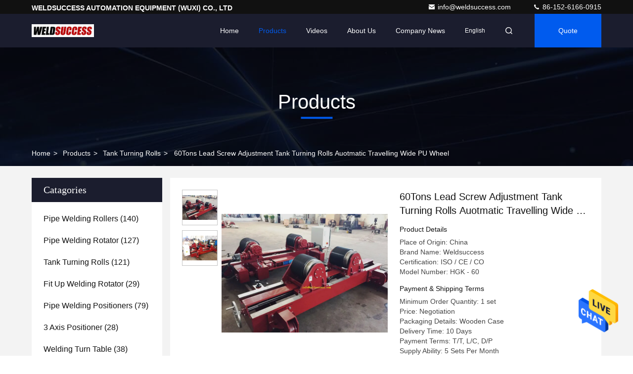

--- FILE ---
content_type: text/html
request_url: https://www.welding-rollers.com/sale-12984514-60tons-lead-screw-adjustment-tank-turning-rolls-auotmatic-travelling-wide-pu-wheel.html
body_size: 26075
content:

<!DOCTYPE html>
<html lang="en">
<head>
	<meta charset="utf-8">
	<meta http-equiv="X-UA-Compatible" content="IE=edge">
	<meta name="viewport" content="width=device-width, initial-scale=1.0,minimum-scale=1.0,maximum-scale=1.0,user-scalable=no">
    <title>60Tons Lead Screw Adjustment Tank Turning Rolls Auotmatic Travelling Wide PU Wheel</title>
    <meta name="keywords" content="60T Tank Turning Rolls, 500mm Tank Turning Rolls, VFD Tank Turning Rolls, Tank Turning Rolls" />
    <meta name="description" content="High quality 60Tons Lead Screw Adjustment Tank Turning Rolls Auotmatic Travelling Wide PU Wheel from China, China's leading product market 60T Tank Turning Rolls product, with strict quality control 500mm Tank Turning Rolls factories, producing high quality VFD Tank Turning Rolls Products." />
     <link rel='preload'
					  href=/photo/welding-rollers/sitetpl/style/commonV2.css?ver=1693206675 as='style'><link type='text/css' rel='stylesheet'
					  href=/photo/welding-rollers/sitetpl/style/commonV2.css?ver=1693206675 media='all'><!-- Google tag (gtag.js) -->
<script async src="https://www.googletagmanager.com/gtag/js?id=AW-11029350780"></script>
<script>
  window.dataLayer = window.dataLayer || [];
  function gtag(){dataLayer.push(arguments);}
  gtag('js', new Date());

  gtag('config', 'AW-11029350780', {cookie_flags: "SameSite=None;Secure"});
</script><meta property="og:title" content="60Tons Lead Screw Adjustment Tank Turning Rolls Auotmatic Travelling Wide PU Wheel" />
<meta property="og:description" content="High quality 60Tons Lead Screw Adjustment Tank Turning Rolls Auotmatic Travelling Wide PU Wheel from China, China's leading product market 60T Tank Turning Rolls product, with strict quality control 500mm Tank Turning Rolls factories, producing high quality VFD Tank Turning Rolls Products." />
<meta property="og:type" content="product" />
<meta property="og:availability" content="instock" />
<meta property="og:site_name" content="WELDSUCCESS AUTOMATION EQUIPMENT (WUXI) CO., LTD" />
<meta property="og:url" content="https://www.welding-rollers.com/sale-12984514-60tons-lead-screw-adjustment-tank-turning-rolls-auotmatic-travelling-wide-pu-wheel.html" />
<meta property="og:image" content="https://www.welding-rollers.com/photo/ps30088240-60tons_lead_screw_adjustment_tank_turning_rolls_auotmatic_travelling_wide_pu_wheel.jpg" />
<link rel="canonical" href="https://www.welding-rollers.com/sale-12984514-60tons-lead-screw-adjustment-tank-turning-rolls-auotmatic-travelling-wide-pu-wheel.html" />
<style type="text/css">
/*<![CDATA[*/
.consent__cookie {position: fixed;top: 0;left: 0;width: 100%;height: 0%;z-index: 100000;}.consent__cookie_bg {position: fixed;top: 0;left: 0;width: 100%;height: 100%;background: #000;opacity: .6;display: none }.consent__cookie_rel {position: fixed;bottom:0;left: 0;width: 100%;background: #fff;display: -webkit-box;display: -ms-flexbox;display: flex;flex-wrap: wrap;padding: 24px 80px;-webkit-box-sizing: border-box;box-sizing: border-box;-webkit-box-pack: justify;-ms-flex-pack: justify;justify-content: space-between;-webkit-transition: all ease-in-out .3s;transition: all ease-in-out .3s }.consent__close {position: absolute;top: 20px;right: 20px;cursor: pointer }.consent__close svg {fill: #777 }.consent__close:hover svg {fill: #000 }.consent__cookie_box {flex: 1;word-break: break-word;}.consent__warm {color: #777;font-size: 16px;margin-bottom: 12px;line-height: 19px }.consent__title {color: #333;font-size: 20px;font-weight: 600;margin-bottom: 12px;line-height: 23px }.consent__itxt {color: #333;font-size: 14px;margin-bottom: 12px;display: -webkit-box;display: -ms-flexbox;display: flex;-webkit-box-align: center;-ms-flex-align: center;align-items: center }.consent__itxt i {display: -webkit-inline-box;display: -ms-inline-flexbox;display: inline-flex;width: 28px;height: 28px;border-radius: 50%;background: #e0f9e9;margin-right: 8px;-webkit-box-align: center;-ms-flex-align: center;align-items: center;-webkit-box-pack: center;-ms-flex-pack: center;justify-content: center }.consent__itxt svg {fill: #3ca860 }.consent__txt {color: #a6a6a6;font-size: 14px;margin-bottom: 8px;line-height: 17px }.consent__btns {display: -webkit-box;display: -ms-flexbox;display: flex;-webkit-box-orient: vertical;-webkit-box-direction: normal;-ms-flex-direction: column;flex-direction: column;-webkit-box-pack: center;-ms-flex-pack: center;justify-content: center;flex-shrink: 0;}.consent__btn {width: 280px;height: 40px;line-height: 40px;text-align: center;background: #3ca860;color: #fff;border-radius: 4px;margin: 8px 0;-webkit-box-sizing: border-box;box-sizing: border-box;cursor: pointer;font-size:14px}.consent__btn:hover {background: #00823b }.consent__btn.empty {color: #3ca860;border: 1px solid #3ca860;background: #fff }.consent__btn.empty:hover {background: #3ca860;color: #fff }.open .consent__cookie_bg {display: block }.open .consent__cookie_rel {bottom: 0 }@media (max-width: 760px) {.consent__btns {width: 100%;align-items: center;}.consent__cookie_rel {padding: 20px 24px }}.consent__cookie.open {display: block;}.consent__cookie {display: none;}
/*]]>*/
</style>
<script type="text/javascript">
/*<![CDATA[*/
window.isvideotpl = 0;window.detailurl = '';
var isShowGuide=0;showGuideColor=0;var company_type = 26;var webim_domain = '';

var colorUrl = '';
var aisearch = 0;
var selfUrl = '';
window.playerReportUrl='/vod/view_count/report';
var query_string = ["Products","Detail"];
var g_tp = '';
var customtplcolor = 99709;
window.predomainsub = "";
/*]]>*/
</script>
</head>
<body>
<img src="/logo.gif" style="display:none" alt="logo"/>
    <div id="floatAd" style="z-index: 110000;position:absolute;right:30px;bottom:60px;height:79px;display: block;">
                                <a href="/webim/webim_tab.html" rel="nofollow" data-uid="10558" onclick= 'setwebimCookie(10558,12984514,26);' target="_blank">
            <img style="width: 80px;cursor: pointer;" alt='Send Message' src="/images/floatimage_chat.gif"/>
        </a>
                                </div>
<a style="display: none!important;" title="WELDSUCCESS AUTOMATION EQUIPMENT (WUXI) CO., LTD" class="float-inquiry" href="/contactnow.html" onclick='setinquiryCookie("{\"showproduct\":1,\"pid\":\"12984514\",\"name\":\"60Tons Lead Screw Adjustment Tank Turning Rolls Auotmatic Travelling Wide PU Wheel\",\"source_url\":\"\\/sale-12984514-60tons-lead-screw-adjustment-tank-turning-rolls-auotmatic-travelling-wide-pu-wheel.html\",\"picurl\":\"\\/photo\\/pd30088240-60tons_lead_screw_adjustment_tank_turning_rolls_auotmatic_travelling_wide_pu_wheel.jpg\",\"propertyDetail\":[[\"Name\",\"Tank Turning Rolls\"],[\"Load Capacity\",\"60T\"],[\"Adjust Way\",\"Lead Screw\"],[\"Type\",\"Rotary Vessels Welding Rollers\"]],\"company_name\":null,\"picurl_c\":\"\\/photo\\/pc30088240-60tons_lead_screw_adjustment_tank_turning_rolls_auotmatic_travelling_wide_pu_wheel.jpg\",\"price\":\"Negotiation\",\"username\":\"Jason Qian\",\"viewTime\":\"Last Login : 0 hours 51 minutes ago\",\"subject\":\"Please send me FOB price on 60Tons Lead Screw Adjustment Tank Turning Rolls Auotmatic Travelling Wide PU Wheel\",\"countrycode\":\"\"}");'></a>
<script>
var originProductInfo = '';
var originProductInfo = {"showproduct":1,"pid":"12984514","name":"60Tons Lead Screw Adjustment Tank Turning Rolls Auotmatic Travelling Wide PU Wheel","source_url":"\/sale-12984514-60tons-lead-screw-adjustment-tank-turning-rolls-auotmatic-travelling-wide-pu-wheel.html","picurl":"\/photo\/pd30088240-60tons_lead_screw_adjustment_tank_turning_rolls_auotmatic_travelling_wide_pu_wheel.jpg","propertyDetail":[["Name","Tank Turning Rolls"],["Load Capacity","60T"],["Adjust Way","Lead Screw"],["Type","Rotary Vessels Welding Rollers"]],"company_name":null,"picurl_c":"\/photo\/pc30088240-60tons_lead_screw_adjustment_tank_turning_rolls_auotmatic_travelling_wide_pu_wheel.jpg","price":"Negotiation","username":"Jason Qian","viewTime":"Last Login : 1 hours 51 minutes ago","subject":"Please send me more information on your 60Tons Lead Screw Adjustment Tank Turning Rolls Auotmatic Travelling Wide PU Wheel","countrycode":""};
var save_url = "/contactsave.html";
var update_url = "/updateinquiry.html";
var productInfo = {};
var defaulProductInfo = {};
var myDate = new Date();
var curDate = myDate.getFullYear()+'-'+(parseInt(myDate.getMonth())+1)+'-'+myDate.getDate();
var message = '';
var default_pop = 1;
var leaveMessageDialog = document.getElementsByClassName('leave-message-dialog')[0]; // 获取弹层
var _$$ = function (dom) {
    return document.querySelectorAll(dom);
};
resInfo = originProductInfo;
resInfo['name'] = resInfo['name'] || '';
defaulProductInfo.pid = resInfo['pid'];
defaulProductInfo.productName = resInfo['name'] ?? '';
defaulProductInfo.productInfo = resInfo['propertyDetail'];
defaulProductInfo.productImg = resInfo['picurl_c'];
defaulProductInfo.subject = resInfo['subject'] ?? '';
defaulProductInfo.productImgAlt = resInfo['name'] ?? '';
var inquirypopup_tmp = 1;
var message = 'Dear,'+'\r\n'+"I am interested in"+' '+trim(resInfo['name'])+", could you send me more details such as type, size, MOQ, material, etc."+'\r\n'+"Thanks!"+'\r\n'+"Waiting for your reply.";
var message_1 = 'Dear,'+'\r\n'+"I am interested in"+' '+trim(resInfo['name'])+", could you send me more details such as type, size, MOQ, material, etc."+'\r\n'+"Thanks!"+'\r\n'+"Waiting for your reply.";
var message_2 = 'Hello,'+'\r\n'+"I am looking for"+' '+trim(resInfo['name'])+", please send me the price, specification and picture."+'\r\n'+"Your swift response will be highly appreciated."+'\r\n'+"Feel free to contact me for more information."+'\r\n'+"Thanks a lot.";
var message_3 = 'Hello,'+'\r\n'+trim(resInfo['name'])+' '+"meets my expectations."+'\r\n'+"Please give me the best price and some other product information."+'\r\n'+"Feel free to contact me via my mail."+'\r\n'+"Thanks a lot.";

var message_4 = 'Dear,'+'\r\n'+"What is the FOB price on your"+' '+trim(resInfo['name'])+'?'+'\r\n'+"Which is the nearest port name?"+'\r\n'+"Please reply me as soon as possible, it would be better to share further information."+'\r\n'+"Regards!";
var message_5 = 'Hi there,'+'\r\n'+"I am very interested in your"+' '+trim(resInfo['name'])+'.'+'\r\n'+"Please send me your product details."+'\r\n'+"Looking forward to your quick reply."+'\r\n'+"Feel free to contact me by mail."+'\r\n'+"Regards!";

var message_6 = 'Dear,'+'\r\n'+"Please provide us with information about your"+' '+trim(resInfo['name'])+", such as type, size, material, and of course the best price."+'\r\n'+"Looking forward to your quick reply."+'\r\n'+"Thank you!";
var message_7 = 'Dear,'+'\r\n'+"Can you supply"+' '+trim(resInfo['name'])+" for us?"+'\r\n'+"First we want a price list and some product details."+'\r\n'+"I hope to get reply asap and look forward to cooperation."+'\r\n'+"Thank you very much.";
var message_8 = 'hi,'+'\r\n'+"I am looking for"+' '+trim(resInfo['name'])+", please give me some more detailed product information."+'\r\n'+"I look forward to your reply."+'\r\n'+"Thank you!";
var message_9 = 'Hello,'+'\r\n'+"Your"+' '+trim(resInfo['name'])+" meets my requirements very well."+'\r\n'+"Please send me the price, specification, and similar model will be OK."+'\r\n'+"Feel free to chat with me."+'\r\n'+"Thanks!";
var message_10 = 'Dear,'+'\r\n'+"I want to know more about the details and quotation of"+' '+trim(resInfo['name'])+'.'+'\r\n'+"Feel free to contact me."+'\r\n'+"Regards!";

var r = getRandom(1,10);

defaulProductInfo.message = eval("message_"+r);
    defaulProductInfo.message = eval("message_"+r);
        var mytAjax = {

    post: function(url, data, fn) {
        var xhr = new XMLHttpRequest();
        xhr.open("POST", url, true);
        xhr.setRequestHeader("Content-Type", "application/x-www-form-urlencoded;charset=UTF-8");
        xhr.setRequestHeader("X-Requested-With", "XMLHttpRequest");
        xhr.setRequestHeader('Content-Type','text/plain;charset=UTF-8');
        xhr.onreadystatechange = function() {
            if(xhr.readyState == 4 && (xhr.status == 200 || xhr.status == 304)) {
                fn.call(this, xhr.responseText);
            }
        };
        xhr.send(data);
    },

    postform: function(url, data, fn) {
        var xhr = new XMLHttpRequest();
        xhr.open("POST", url, true);
        xhr.setRequestHeader("X-Requested-With", "XMLHttpRequest");
        xhr.onreadystatechange = function() {
            if(xhr.readyState == 4 && (xhr.status == 200 || xhr.status == 304)) {
                fn.call(this, xhr.responseText);
            }
        };
        xhr.send(data);
    }
};
/*window.onload = function(){
    leaveMessageDialog = document.getElementsByClassName('leave-message-dialog')[0];
    if (window.localStorage.recordDialogStatus=='undefined' || (window.localStorage.recordDialogStatus!='undefined' && window.localStorage.recordDialogStatus != curDate)) {
        setTimeout(function(){
            if(parseInt(inquirypopup_tmp%10) == 1){
                creatDialog(defaulProductInfo, 1);
            }
        }, 6000);
    }
};*/
function trim(str)
{
    str = str.replace(/(^\s*)/g,"");
    return str.replace(/(\s*$)/g,"");
};
function getRandom(m,n){
    var num = Math.floor(Math.random()*(m - n) + n);
    return num;
};
function strBtn(param) {

    var starattextarea = document.getElementById("textareamessage").value.length;
    var email = document.getElementById("startEmail").value;

    var default_tip = document.querySelectorAll(".watermark_container").length;
    if (20 < starattextarea && starattextarea < 3000) {
        if(default_tip>0){
            document.getElementById("textareamessage1").parentNode.parentNode.nextElementSibling.style.display = "none";
        }else{
            document.getElementById("textareamessage1").parentNode.nextElementSibling.style.display = "none";
        }

    } else {
        if(default_tip>0){
            document.getElementById("textareamessage1").parentNode.parentNode.nextElementSibling.style.display = "block";
        }else{
            document.getElementById("textareamessage1").parentNode.nextElementSibling.style.display = "block";
        }

        return;
    }

    // var re = /^([a-zA-Z0-9_-])+@([a-zA-Z0-9_-])+\.([a-zA-Z0-9_-])+/i;/*邮箱不区分大小写*/
    var re = /^[a-zA-Z0-9][\w-]*(\.?[\w-]+)*@[a-zA-Z0-9-]+(\.[a-zA-Z0-9]+)+$/i;
    if (!re.test(email)) {
        document.getElementById("startEmail").nextElementSibling.style.display = "block";
        return;
    } else {
        document.getElementById("startEmail").nextElementSibling.style.display = "none";
    }

    var subject = document.getElementById("pop_subject").value;
    var pid = document.getElementById("pop_pid").value;
    var message = document.getElementById("textareamessage").value;
    var sender_email = document.getElementById("startEmail").value;
    var tel = '';
    if (document.getElementById("tel0") != undefined && document.getElementById("tel0") != '')
        tel = document.getElementById("tel0").value;
    var form_serialize = '&tel='+tel;

    form_serialize = form_serialize.replace(/\+/g, "%2B");
    mytAjax.post(save_url,"pid="+pid+"&subject="+subject+"&email="+sender_email+"&message="+(message)+form_serialize,function(res){
        var mes = JSON.parse(res);
        if(mes.status == 200){
            var iid = mes.iid;
            document.getElementById("pop_iid").value = iid;
            document.getElementById("pop_uuid").value = mes.uuid;

            if(typeof gtag_report_conversion === "function"){
                gtag_report_conversion();//执行统计js代码
            }
            if(typeof fbq === "function"){
                fbq('track','Purchase');//执行统计js代码
            }
        }
    });
    for (var index = 0; index < document.querySelectorAll(".dialog-content-pql").length; index++) {
        document.querySelectorAll(".dialog-content-pql")[index].style.display = "none";
    };
    $('#idphonepql').val(tel);
    document.getElementById("dialog-content-pql-id").style.display = "block";
    ;
};
function twoBtnOk(param) {

    var selectgender = document.getElementById("Mr").innerHTML;
    var iid = document.getElementById("pop_iid").value;
    var sendername = document.getElementById("idnamepql").value;
    var senderphone = document.getElementById("idphonepql").value;
    var sendercname = document.getElementById("idcompanypql").value;
    var uuid = document.getElementById("pop_uuid").value;
    var gender = 2;
    if(selectgender == 'Mr.') gender = 0;
    if(selectgender == 'Mrs.') gender = 1;
    var pid = document.getElementById("pop_pid").value;
    var form_serialize = '';

        form_serialize = form_serialize.replace(/\+/g, "%2B");

    mytAjax.post(update_url,"iid="+iid+"&gender="+gender+"&uuid="+uuid+"&name="+(sendername)+"&tel="+(senderphone)+"&company="+(sendercname)+form_serialize,function(res){});

    for (var index = 0; index < document.querySelectorAll(".dialog-content-pql").length; index++) {
        document.querySelectorAll(".dialog-content-pql")[index].style.display = "none";
    };
    document.getElementById("dialog-content-pql-ok").style.display = "block";

};
function toCheckMust(name) {
    $('#'+name+'error').hide();
}
function handClidk(param) {
    var starattextarea = document.getElementById("textareamessage1").value.length;
    var email = document.getElementById("startEmail1").value;
    var default_tip = document.querySelectorAll(".watermark_container").length;
    if (20 < starattextarea && starattextarea < 3000) {
        if(default_tip>0){
            document.getElementById("textareamessage1").parentNode.parentNode.nextElementSibling.style.display = "none";
        }else{
            document.getElementById("textareamessage1").parentNode.nextElementSibling.style.display = "none";
        }

    } else {
        if(default_tip>0){
            document.getElementById("textareamessage1").parentNode.parentNode.nextElementSibling.style.display = "block";
        }else{
            document.getElementById("textareamessage1").parentNode.nextElementSibling.style.display = "block";
        }

        return;
    }

    // var re = /^([a-zA-Z0-9_-])+@([a-zA-Z0-9_-])+\.([a-zA-Z0-9_-])+/i;
    var re = /^[a-zA-Z0-9][\w-]*(\.?[\w-]+)*@[a-zA-Z0-9-]+(\.[a-zA-Z0-9]+)+$/i;
    if (!re.test(email)) {
        document.getElementById("startEmail1").nextElementSibling.style.display = "block";
        return;
    } else {
        document.getElementById("startEmail1").nextElementSibling.style.display = "none";
    }

    var subject = document.getElementById("pop_subject").value;
    var pid = document.getElementById("pop_pid").value;
    var message = document.getElementById("textareamessage1").value;
    var sender_email = document.getElementById("startEmail1").value;
    var form_serialize = tel = '';
    if (document.getElementById("tel1") != undefined && document.getElementById("tel1") != '')
        tel = document.getElementById("tel1").value;
        mytAjax.post(save_url,"email="+sender_email+"&tel="+tel+"&pid="+pid+"&message="+message+"&subject="+subject+form_serialize,function(res){

        var mes = JSON.parse(res);
        if(mes.status == 200){
            var iid = mes.iid;
            document.getElementById("pop_iid").value = iid;
            document.getElementById("pop_uuid").value = mes.uuid;
            if(typeof gtag_report_conversion === "function"){
                gtag_report_conversion();//执行统计js代码
            }
        }

    });
    for (var index = 0; index < document.querySelectorAll(".dialog-content-pql").length; index++) {
        document.querySelectorAll(".dialog-content-pql")[index].style.display = "none";
    };
    $('#idphonepql').val(tel);
    document.getElementById("dialog-content-pql-id").style.display = "block";

};
window.addEventListener('load', function () {
    $('.checkbox-wrap label').each(function(){
        if($(this).find('input').prop('checked')){
            $(this).addClass('on')
        }else {
            $(this).removeClass('on')
        }
    })
    $(document).on('click', '.checkbox-wrap label' , function(ev){
        if (ev.target.tagName.toUpperCase() != 'INPUT') {
            $(this).toggleClass('on')
        }
    })
})

function hand_video(pdata) {
    data = JSON.parse(pdata);
    productInfo.productName = data.productName;
    productInfo.productInfo = data.productInfo;
    productInfo.productImg = data.productImg;
    productInfo.subject = data.subject;

    var message = 'Dear,'+'\r\n'+"I am interested in"+' '+trim(data.productName)+", could you send me more details such as type, size, quantity, material, etc."+'\r\n'+"Thanks!"+'\r\n'+"Waiting for your reply.";

    var message = 'Dear,'+'\r\n'+"I am interested in"+' '+trim(data.productName)+", could you send me more details such as type, size, MOQ, material, etc."+'\r\n'+"Thanks!"+'\r\n'+"Waiting for your reply.";
    var message_1 = 'Dear,'+'\r\n'+"I am interested in"+' '+trim(data.productName)+", could you send me more details such as type, size, MOQ, material, etc."+'\r\n'+"Thanks!"+'\r\n'+"Waiting for your reply.";
    var message_2 = 'Hello,'+'\r\n'+"I am looking for"+' '+trim(data.productName)+", please send me the price, specification and picture."+'\r\n'+"Your swift response will be highly appreciated."+'\r\n'+"Feel free to contact me for more information."+'\r\n'+"Thanks a lot.";
    var message_3 = 'Hello,'+'\r\n'+trim(data.productName)+' '+"meets my expectations."+'\r\n'+"Please give me the best price and some other product information."+'\r\n'+"Feel free to contact me via my mail."+'\r\n'+"Thanks a lot.";

    var message_4 = 'Dear,'+'\r\n'+"What is the FOB price on your"+' '+trim(data.productName)+'?'+'\r\n'+"Which is the nearest port name?"+'\r\n'+"Please reply me as soon as possible, it would be better to share further information."+'\r\n'+"Regards!";
    var message_5 = 'Hi there,'+'\r\n'+"I am very interested in your"+' '+trim(data.productName)+'.'+'\r\n'+"Please send me your product details."+'\r\n'+"Looking forward to your quick reply."+'\r\n'+"Feel free to contact me by mail."+'\r\n'+"Regards!";

    var message_6 = 'Dear,'+'\r\n'+"Please provide us with information about your"+' '+trim(data.productName)+", such as type, size, material, and of course the best price."+'\r\n'+"Looking forward to your quick reply."+'\r\n'+"Thank you!";
    var message_7 = 'Dear,'+'\r\n'+"Can you supply"+' '+trim(data.productName)+" for us?"+'\r\n'+"First we want a price list and some product details."+'\r\n'+"I hope to get reply asap and look forward to cooperation."+'\r\n'+"Thank you very much.";
    var message_8 = 'hi,'+'\r\n'+"I am looking for"+' '+trim(data.productName)+", please give me some more detailed product information."+'\r\n'+"I look forward to your reply."+'\r\n'+"Thank you!";
    var message_9 = 'Hello,'+'\r\n'+"Your"+' '+trim(data.productName)+" meets my requirements very well."+'\r\n'+"Please send me the price, specification, and similar model will be OK."+'\r\n'+"Feel free to chat with me."+'\r\n'+"Thanks!";
    var message_10 = 'Dear,'+'\r\n'+"I want to know more about the details and quotation of"+' '+trim(data.productName)+'.'+'\r\n'+"Feel free to contact me."+'\r\n'+"Regards!";

    var r = getRandom(1,10);

    productInfo.message = eval("message_"+r);
            if(parseInt(inquirypopup_tmp/10) == 1){
        productInfo.message = "";
    }
    productInfo.pid = data.pid;
    creatDialog(productInfo, 2);
};

function handDialog(pdata) {
    data = JSON.parse(pdata);
    productInfo.productName = data.productName;
    productInfo.productInfo = data.productInfo;
    productInfo.productImg = data.productImg;
    productInfo.subject = data.subject;

    var message = 'Dear,'+'\r\n'+"I am interested in"+' '+trim(data.productName)+", could you send me more details such as type, size, quantity, material, etc."+'\r\n'+"Thanks!"+'\r\n'+"Waiting for your reply.";

    var message = 'Dear,'+'\r\n'+"I am interested in"+' '+trim(data.productName)+", could you send me more details such as type, size, MOQ, material, etc."+'\r\n'+"Thanks!"+'\r\n'+"Waiting for your reply.";
    var message_1 = 'Dear,'+'\r\n'+"I am interested in"+' '+trim(data.productName)+", could you send me more details such as type, size, MOQ, material, etc."+'\r\n'+"Thanks!"+'\r\n'+"Waiting for your reply.";
    var message_2 = 'Hello,'+'\r\n'+"I am looking for"+' '+trim(data.productName)+", please send me the price, specification and picture."+'\r\n'+"Your swift response will be highly appreciated."+'\r\n'+"Feel free to contact me for more information."+'\r\n'+"Thanks a lot.";
    var message_3 = 'Hello,'+'\r\n'+trim(data.productName)+' '+"meets my expectations."+'\r\n'+"Please give me the best price and some other product information."+'\r\n'+"Feel free to contact me via my mail."+'\r\n'+"Thanks a lot.";

    var message_4 = 'Dear,'+'\r\n'+"What is the FOB price on your"+' '+trim(data.productName)+'?'+'\r\n'+"Which is the nearest port name?"+'\r\n'+"Please reply me as soon as possible, it would be better to share further information."+'\r\n'+"Regards!";
    var message_5 = 'Hi there,'+'\r\n'+"I am very interested in your"+' '+trim(data.productName)+'.'+'\r\n'+"Please send me your product details."+'\r\n'+"Looking forward to your quick reply."+'\r\n'+"Feel free to contact me by mail."+'\r\n'+"Regards!";

    var message_6 = 'Dear,'+'\r\n'+"Please provide us with information about your"+' '+trim(data.productName)+", such as type, size, material, and of course the best price."+'\r\n'+"Looking forward to your quick reply."+'\r\n'+"Thank you!";
    var message_7 = 'Dear,'+'\r\n'+"Can you supply"+' '+trim(data.productName)+" for us?"+'\r\n'+"First we want a price list and some product details."+'\r\n'+"I hope to get reply asap and look forward to cooperation."+'\r\n'+"Thank you very much.";
    var message_8 = 'hi,'+'\r\n'+"I am looking for"+' '+trim(data.productName)+", please give me some more detailed product information."+'\r\n'+"I look forward to your reply."+'\r\n'+"Thank you!";
    var message_9 = 'Hello,'+'\r\n'+"Your"+' '+trim(data.productName)+" meets my requirements very well."+'\r\n'+"Please send me the price, specification, and similar model will be OK."+'\r\n'+"Feel free to chat with me."+'\r\n'+"Thanks!";
    var message_10 = 'Dear,'+'\r\n'+"I want to know more about the details and quotation of"+' '+trim(data.productName)+'.'+'\r\n'+"Feel free to contact me."+'\r\n'+"Regards!";

    var r = getRandom(1,10);
    productInfo.message = eval("message_"+r);
            if(parseInt(inquirypopup_tmp/10) == 1){
        productInfo.message = "";
    }
    productInfo.pid = data.pid;
    creatDialog(productInfo, 2);
};

function closepql(param) {

    leaveMessageDialog.style.display = 'none';
};

function closepql2(param) {

    for (var index = 0; index < document.querySelectorAll(".dialog-content-pql").length; index++) {
        document.querySelectorAll(".dialog-content-pql")[index].style.display = "none";
    };
    document.getElementById("dialog-content-pql-ok").style.display = "block";
};

function decodeHtmlEntities(str) {
    var tempElement = document.createElement('div');
    tempElement.innerHTML = str;
    return tempElement.textContent || tempElement.innerText || '';
}

function initProduct(productInfo,type){

    productInfo.productName = decodeHtmlEntities(productInfo.productName);
    productInfo.message = decodeHtmlEntities(productInfo.message);

    leaveMessageDialog = document.getElementsByClassName('leave-message-dialog')[0];
    leaveMessageDialog.style.display = "block";
    if(type == 3){
        var popinquiryemail = document.getElementById("popinquiryemail").value;
        _$$("#startEmail1")[0].value = popinquiryemail;
    }else{
        _$$("#startEmail1")[0].value = "";
    }
    _$$("#startEmail")[0].value = "";
    _$$("#idnamepql")[0].value = "";
    _$$("#idphonepql")[0].value = "";
    _$$("#idcompanypql")[0].value = "";

    _$$("#pop_pid")[0].value = productInfo.pid;
    _$$("#pop_subject")[0].value = productInfo.subject;
    
    if(parseInt(inquirypopup_tmp/10) == 1){
        productInfo.message = "";
    }

    _$$("#textareamessage1")[0].value = productInfo.message;
    _$$("#textareamessage")[0].value = productInfo.message;

    _$$("#dialog-content-pql-id .titlep")[0].innerHTML = productInfo.productName;
    _$$("#dialog-content-pql-id img")[0].setAttribute("src", productInfo.productImg);
    _$$("#dialog-content-pql-id img")[0].setAttribute("alt", productInfo.productImgAlt);

    _$$("#dialog-content-pql-id-hand img")[0].setAttribute("src", productInfo.productImg);
    _$$("#dialog-content-pql-id-hand img")[0].setAttribute("alt", productInfo.productImgAlt);
    _$$("#dialog-content-pql-id-hand .titlep")[0].innerHTML = productInfo.productName;

    if (productInfo.productInfo.length > 0) {
        var ul2, ul;
        ul = document.createElement("ul");
        for (var index = 0; index < productInfo.productInfo.length; index++) {
            var el = productInfo.productInfo[index];
            var li = document.createElement("li");
            var span1 = document.createElement("span");
            span1.innerHTML = el[0] + ":";
            var span2 = document.createElement("span");
            span2.innerHTML = el[1];
            li.appendChild(span1);
            li.appendChild(span2);
            ul.appendChild(li);

        }
        ul2 = ul.cloneNode(true);
        if (type === 1) {
            _$$("#dialog-content-pql-id .left")[0].replaceChild(ul, _$$("#dialog-content-pql-id .left ul")[0]);
        } else {
            _$$("#dialog-content-pql-id-hand .left")[0].replaceChild(ul2, _$$("#dialog-content-pql-id-hand .left ul")[0]);
            _$$("#dialog-content-pql-id .left")[0].replaceChild(ul, _$$("#dialog-content-pql-id .left ul")[0]);
        }
    };
    for (var index = 0; index < _$$("#dialog-content-pql-id .right ul li").length; index++) {
        _$$("#dialog-content-pql-id .right ul li")[index].addEventListener("click", function (params) {
            _$$("#dialog-content-pql-id .right #Mr")[0].innerHTML = this.innerHTML
        }, false)

    };

};
function closeInquiryCreateDialog() {
    document.getElementById("xuanpan_dialog_box_pql").style.display = "none";
};
function showInquiryCreateDialog() {
    document.getElementById("xuanpan_dialog_box_pql").style.display = "block";
};
function submitPopInquiry(){
    var message = document.getElementById("inquiry_message").value;
    var email = document.getElementById("inquiry_email").value;
    var subject = defaulProductInfo.subject;
    var pid = defaulProductInfo.pid;
    if (email === undefined) {
        showInquiryCreateDialog();
        document.getElementById("inquiry_email").style.border = "1px solid red";
        return false;
    };
    if (message === undefined) {
        showInquiryCreateDialog();
        document.getElementById("inquiry_message").style.border = "1px solid red";
        return false;
    };
    if (email.search(/^\w+((-\w+)|(\.\w+))*\@[A-Za-z0-9]+((\.|-)[A-Za-z0-9]+)*\.[A-Za-z0-9]+$/) == -1) {
        document.getElementById("inquiry_email").style.border= "1px solid red";
        showInquiryCreateDialog();
        return false;
    } else {
        document.getElementById("inquiry_email").style.border= "";
    };
    if (message.length < 20 || message.length >3000) {
        showInquiryCreateDialog();
        document.getElementById("inquiry_message").style.border = "1px solid red";
        return false;
    } else {
        document.getElementById("inquiry_message").style.border = "";
    };
    var tel = '';
    if (document.getElementById("tel") != undefined && document.getElementById("tel") != '')
        tel = document.getElementById("tel").value;

    mytAjax.post(save_url,"pid="+pid+"&subject="+subject+"&email="+email+"&message="+(message)+'&tel='+tel,function(res){
        var mes = JSON.parse(res);
        if(mes.status == 200){
            var iid = mes.iid;
            document.getElementById("pop_iid").value = iid;
            document.getElementById("pop_uuid").value = mes.uuid;

        }
    });
    initProduct(defaulProductInfo);
    for (var index = 0; index < document.querySelectorAll(".dialog-content-pql").length; index++) {
        document.querySelectorAll(".dialog-content-pql")[index].style.display = "none";
    };
    $('#idphonepql').val(tel);
    document.getElementById("dialog-content-pql-id").style.display = "block";

};

//带附件上传
function submitPopInquiryfile(email_id,message_id,check_sort,name_id,phone_id,company_id,attachments){

    if(typeof(check_sort) == 'undefined'){
        check_sort = 0;
    }
    var message = document.getElementById(message_id).value;
    var email = document.getElementById(email_id).value;
    var attachments = document.getElementById(attachments).value;
    if(typeof(name_id) !== 'undefined' && name_id != ""){
        var name  = document.getElementById(name_id).value;
    }
    if(typeof(phone_id) !== 'undefined' && phone_id != ""){
        var phone = document.getElementById(phone_id).value;
    }
    if(typeof(company_id) !== 'undefined' && company_id != ""){
        var company = document.getElementById(company_id).value;
    }
    var subject = defaulProductInfo.subject;
    var pid = defaulProductInfo.pid;

    if(check_sort == 0){
        if (email === undefined) {
            showInquiryCreateDialog();
            document.getElementById(email_id).style.border = "1px solid red";
            return false;
        };
        if (message === undefined) {
            showInquiryCreateDialog();
            document.getElementById(message_id).style.border = "1px solid red";
            return false;
        };

        if (email.search(/^\w+((-\w+)|(\.\w+))*\@[A-Za-z0-9]+((\.|-)[A-Za-z0-9]+)*\.[A-Za-z0-9]+$/) == -1) {
            document.getElementById(email_id).style.border= "1px solid red";
            showInquiryCreateDialog();
            return false;
        } else {
            document.getElementById(email_id).style.border= "";
        };
        if (message.length < 20 || message.length >3000) {
            showInquiryCreateDialog();
            document.getElementById(message_id).style.border = "1px solid red";
            return false;
        } else {
            document.getElementById(message_id).style.border = "";
        };
    }else{

        if (message === undefined) {
            showInquiryCreateDialog();
            document.getElementById(message_id).style.border = "1px solid red";
            return false;
        };

        if (email === undefined) {
            showInquiryCreateDialog();
            document.getElementById(email_id).style.border = "1px solid red";
            return false;
        };

        if (message.length < 20 || message.length >3000) {
            showInquiryCreateDialog();
            document.getElementById(message_id).style.border = "1px solid red";
            return false;
        } else {
            document.getElementById(message_id).style.border = "";
        };

        if (email.search(/^\w+((-\w+)|(\.\w+))*\@[A-Za-z0-9]+((\.|-)[A-Za-z0-9]+)*\.[A-Za-z0-9]+$/) == -1) {
            document.getElementById(email_id).style.border= "1px solid red";
            showInquiryCreateDialog();
            return false;
        } else {
            document.getElementById(email_id).style.border= "";
        };

    };

    mytAjax.post(save_url,"pid="+pid+"&subject="+subject+"&email="+email+"&message="+message+"&company="+company+"&attachments="+attachments,function(res){
        var mes = JSON.parse(res);
        if(mes.status == 200){
            var iid = mes.iid;
            document.getElementById("pop_iid").value = iid;
            document.getElementById("pop_uuid").value = mes.uuid;

            if(typeof gtag_report_conversion === "function"){
                gtag_report_conversion();//执行统计js代码
            }
            if(typeof fbq === "function"){
                fbq('track','Purchase');//执行统计js代码
            }
        }
    });
    initProduct(defaulProductInfo);

    if(name !== undefined && name != ""){
        _$$("#idnamepql")[0].value = name;
    }

    if(phone !== undefined && phone != ""){
        _$$("#idphonepql")[0].value = phone;
    }

    if(company !== undefined && company != ""){
        _$$("#idcompanypql")[0].value = company;
    }

    for (var index = 0; index < document.querySelectorAll(".dialog-content-pql").length; index++) {
        document.querySelectorAll(".dialog-content-pql")[index].style.display = "none";
    };
    document.getElementById("dialog-content-pql-id").style.display = "block";

};
function submitPopInquiryByParam(email_id,message_id,check_sort,name_id,phone_id,company_id){

    if(typeof(check_sort) == 'undefined'){
        check_sort = 0;
    }

    var senderphone = '';
    var message = document.getElementById(message_id).value;
    var email = document.getElementById(email_id).value;
    if(typeof(name_id) !== 'undefined' && name_id != ""){
        var name  = document.getElementById(name_id).value;
    }
    if(typeof(phone_id) !== 'undefined' && phone_id != ""){
        var phone = document.getElementById(phone_id).value;
        senderphone = phone;
    }
    if(typeof(company_id) !== 'undefined' && company_id != ""){
        var company = document.getElementById(company_id).value;
    }
    var subject = defaulProductInfo.subject;
    var pid = defaulProductInfo.pid;

    if(check_sort == 0){
        if (email === undefined) {
            showInquiryCreateDialog();
            document.getElementById(email_id).style.border = "1px solid red";
            return false;
        };
        if (message === undefined) {
            showInquiryCreateDialog();
            document.getElementById(message_id).style.border = "1px solid red";
            return false;
        };

        if (email.search(/^\w+((-\w+)|(\.\w+))*\@[A-Za-z0-9]+((\.|-)[A-Za-z0-9]+)*\.[A-Za-z0-9]+$/) == -1) {
            document.getElementById(email_id).style.border= "1px solid red";
            showInquiryCreateDialog();
            return false;
        } else {
            document.getElementById(email_id).style.border= "";
        };
        if (message.length < 20 || message.length >3000) {
            showInquiryCreateDialog();
            document.getElementById(message_id).style.border = "1px solid red";
            return false;
        } else {
            document.getElementById(message_id).style.border = "";
        };
    }else{

        if (message === undefined) {
            showInquiryCreateDialog();
            document.getElementById(message_id).style.border = "1px solid red";
            return false;
        };

        if (email === undefined) {
            showInquiryCreateDialog();
            document.getElementById(email_id).style.border = "1px solid red";
            return false;
        };

        if (message.length < 20 || message.length >3000) {
            showInquiryCreateDialog();
            document.getElementById(message_id).style.border = "1px solid red";
            return false;
        } else {
            document.getElementById(message_id).style.border = "";
        };

        if (email.search(/^\w+((-\w+)|(\.\w+))*\@[A-Za-z0-9]+((\.|-)[A-Za-z0-9]+)*\.[A-Za-z0-9]+$/) == -1) {
            document.getElementById(email_id).style.border= "1px solid red";
            showInquiryCreateDialog();
            return false;
        } else {
            document.getElementById(email_id).style.border= "";
        };

    };

    var productsku = "";
    if($("#product_sku").length > 0){
        productsku = $("#product_sku").html();
    }

    mytAjax.post(save_url,"tel="+senderphone+"&pid="+pid+"&subject="+subject+"&email="+email+"&message="+message+"&messagesku="+encodeURI(productsku),function(res){
        var mes = JSON.parse(res);
        if(mes.status == 200){
            var iid = mes.iid;
            document.getElementById("pop_iid").value = iid;
            document.getElementById("pop_uuid").value = mes.uuid;

            if(typeof gtag_report_conversion === "function"){
                gtag_report_conversion();//执行统计js代码
            }
            if(typeof fbq === "function"){
                fbq('track','Purchase');//执行统计js代码
            }
        }
    });
    initProduct(defaulProductInfo);

    if(name !== undefined && name != ""){
        _$$("#idnamepql")[0].value = name;
    }

    if(phone !== undefined && phone != ""){
        _$$("#idphonepql")[0].value = phone;
    }

    if(company !== undefined && company != ""){
        _$$("#idcompanypql")[0].value = company;
    }

    for (var index = 0; index < document.querySelectorAll(".dialog-content-pql").length; index++) {
        document.querySelectorAll(".dialog-content-pql")[index].style.display = "none";

    };
    document.getElementById("dialog-content-pql-id").style.display = "block";

};

function creat_videoDialog(productInfo, type) {

    if(type == 1){
        if(default_pop != 1){
            return false;
        }
        window.localStorage.recordDialogStatus = curDate;
    }else{
        default_pop = 0;
    }
    initProduct(productInfo, type);
    if (type === 1) {
        // 自动弹出
        for (var index = 0; index < document.querySelectorAll(".dialog-content-pql").length; index++) {

            document.querySelectorAll(".dialog-content-pql")[index].style.display = "none";
        };
        document.getElementById("dialog-content-pql").style.display = "block";
    } else {
        // 手动弹出
        for (var index = 0; index < document.querySelectorAll(".dialog-content-pql").length; index++) {
            document.querySelectorAll(".dialog-content-pql")[index].style.display = "none";
        };
        document.getElementById("dialog-content-pql-id-hand").style.display = "block";
    }
}

function creatDialog(productInfo, type) {

    if(type == 1){
        if(default_pop != 1){
            return false;
        }
        window.localStorage.recordDialogStatus = curDate;
    }else{
        default_pop = 0;
    }
    initProduct(productInfo, type);
    if (type === 1) {
        // 自动弹出
        for (var index = 0; index < document.querySelectorAll(".dialog-content-pql").length; index++) {

            document.querySelectorAll(".dialog-content-pql")[index].style.display = "none";
        };
        document.getElementById("dialog-content-pql").style.display = "block";
    } else {
        // 手动弹出
        for (var index = 0; index < document.querySelectorAll(".dialog-content-pql").length; index++) {
            document.querySelectorAll(".dialog-content-pql")[index].style.display = "none";
        };
        document.getElementById("dialog-content-pql-id-hand").style.display = "block";
    }
}

//带邮箱信息打开询盘框 emailtype=1表示带入邮箱
function openDialog(emailtype){
    var type = 2;//不带入邮箱，手动弹出
    if(emailtype == 1){
        var popinquiryemail = document.getElementById("popinquiryemail").value;
        // var re = /^([a-zA-Z0-9_-])+@([a-zA-Z0-9_-])+\.([a-zA-Z0-9_-])+/i;
        var re = /^[a-zA-Z0-9][\w-]*(\.?[\w-]+)*@[a-zA-Z0-9-]+(\.[a-zA-Z0-9]+)+$/i;
        if (!re.test(popinquiryemail)) {
            //前端提示样式;
            showInquiryCreateDialog();
            document.getElementById("popinquiryemail").style.border = "1px solid red";
            return false;
        } else {
            //前端提示样式;
        }
        var type = 3;
    }
    creatDialog(defaulProductInfo,type);
}

//上传附件
function inquiryUploadFile(){
    var fileObj = document.querySelector("#fileId").files[0];
    //构建表单数据
    var formData = new FormData();
    var filesize = fileObj.size;
    if(filesize > 10485760 || filesize == 0) {
        document.getElementById("filetips").style.display = "block";
        return false;
    }else {
        document.getElementById("filetips").style.display = "none";
    }
    formData.append('popinquiryfile', fileObj);
    document.getElementById("quotefileform").reset();
    var save_url = "/inquiryuploadfile.html";
    mytAjax.postform(save_url,formData,function(res){
        var mes = JSON.parse(res);
        if(mes.status == 200){
            document.getElementById("uploader-file-info").innerHTML = document.getElementById("uploader-file-info").innerHTML + "<span class=op>"+mes.attfile.name+"<a class=delatt id=att"+mes.attfile.id+" onclick=delatt("+mes.attfile.id+");>Delete</a></span>";
            var nowattachs = document.getElementById("attachments").value;
            if( nowattachs !== ""){
                var attachs = JSON.parse(nowattachs);
                attachs[mes.attfile.id] = mes.attfile;
            }else{
                var attachs = {};
                attachs[mes.attfile.id] = mes.attfile;
            }
            document.getElementById("attachments").value = JSON.stringify(attachs);
        }
    });
}
//附件删除
function delatt(attid)
{
    var nowattachs = document.getElementById("attachments").value;
    if( nowattachs !== ""){
        var attachs = JSON.parse(nowattachs);
        if(attachs[attid] == ""){
            return false;
        }
        var formData = new FormData();
        var delfile = attachs[attid]['filename'];
        var save_url = "/inquirydelfile.html";
        if(delfile != "") {
            formData.append('delfile', delfile);
            mytAjax.postform(save_url, formData, function (res) {
                if(res !== "") {
                    var mes = JSON.parse(res);
                    if (mes.status == 200) {
                        delete attachs[attid];
                        document.getElementById("attachments").value = JSON.stringify(attachs);
                        var s = document.getElementById("att"+attid);
                        s.parentNode.remove();
                    }
                }
            });
        }
    }else{
        return false;
    }
}

</script>
<div class="leave-message-dialog" style="display: none">
<style>
    .leave-message-dialog .close:before, .leave-message-dialog .close:after{
        content:initial;
    }
</style>
<div class="dialog-content-pql" id="dialog-content-pql" style="display: none">
    <span class="close" onclick="closepql()"><img src="/images/close.png" alt="close"></span>
    <div class="title">
        <p class="firstp-pql">Leave a Message</p>
        <p class="lastp-pql">We will call you back soon!</p>
    </div>
    <div class="form">
        <div class="textarea">
            <textarea style='font-family: robot;'  name="" id="textareamessage" cols="30" rows="10" style="margin-bottom:14px;width:100%"
                placeholder="Please enter your inquiry details."></textarea>
        </div>
        <p class="error-pql"> <span class="icon-pql"><img src="/images/error.png" alt="WELDSUCCESS AUTOMATION EQUIPMENT (WUXI) CO., LTD"></span> Your message must be between 20-3,000 characters!</p>
        <input id="startEmail" type="text" placeholder="Enter your E-mail" onkeydown="if(event.keyCode === 13){ strBtn();}">
        <p class="error-pql"><span class="icon-pql"><img src="/images/error.png" alt="WELDSUCCESS AUTOMATION EQUIPMENT (WUXI) CO., LTD"></span> Please check your E-mail! </p>
                <div class="operations">
            <div class='btn' id="submitStart" type="submit" onclick="strBtn()">SUBMIT</div>
        </div>
            </div>
</div>
<div class="dialog-content-pql dialog-content-pql-id" id="dialog-content-pql-id" style="display:none">
        <span class="close" onclick="closepql2()"><svg t="1648434466530" class="icon" viewBox="0 0 1024 1024" version="1.1" xmlns="http://www.w3.org/2000/svg" p-id="2198" width="16" height="16"><path d="M576 512l277.333333 277.333333-64 64-277.333333-277.333333L234.666667 853.333333 170.666667 789.333333l277.333333-277.333333L170.666667 234.666667 234.666667 170.666667l277.333333 277.333333L789.333333 170.666667 853.333333 234.666667 576 512z" fill="#444444" p-id="2199"></path></svg></span>
    <div class="left">
        <div class="img"><img></div>
        <p class="titlep"></p>
        <ul> </ul>
    </div>
    <div class="right">
                <p class="title">More information facilitates better communication.</p>
                <div style="position: relative;">
            <div class="mr"> <span id="Mr">Mr.</span>
                <ul>
                    <li>Mr.</li>
                    <li>Mrs.</li>
                </ul>
            </div>
            <input style="text-indent: 80px;" type="text" id="idnamepql" placeholder="Input your name">
        </div>
        <input type="text"  id="idphonepql"  placeholder="Phone Number">
        <input type="text" id="idcompanypql"  placeholder="Company" onkeydown="if(event.keyCode === 13){ twoBtnOk();}">
                <div class="btn form_new" id="twoBtnOk" onclick="twoBtnOk()">OK</div>
    </div>
</div>

<div class="dialog-content-pql dialog-content-pql-ok" id="dialog-content-pql-ok" style="display:none">
        <span class="close" onclick="closepql()"><svg t="1648434466530" class="icon" viewBox="0 0 1024 1024" version="1.1" xmlns="http://www.w3.org/2000/svg" p-id="2198" width="16" height="16"><path d="M576 512l277.333333 277.333333-64 64-277.333333-277.333333L234.666667 853.333333 170.666667 789.333333l277.333333-277.333333L170.666667 234.666667 234.666667 170.666667l277.333333 277.333333L789.333333 170.666667 853.333333 234.666667 576 512z" fill="#444444" p-id="2199"></path></svg></span>
    <div class="duihaook"></div>
        <p class="title">Submitted successfully!</p>
        <p class="p1" style="text-align: center; font-size: 18px; margin-top: 14px;">We will call you back soon!</p>
    <div class="btn" onclick="closepql()" id="endOk" style="margin: 0 auto;margin-top: 50px;">OK</div>
</div>
<div class="dialog-content-pql dialog-content-pql-id dialog-content-pql-id-hand" id="dialog-content-pql-id-hand"
    style="display:none">
     <input type="hidden" name="pop_pid" id="pop_pid" value="0">
     <input type="hidden" name="pop_subject" id="pop_subject" value="">
     <input type="hidden" name="pop_iid" id="pop_iid" value="0">
     <input type="hidden" name="pop_uuid" id="pop_uuid" value="0">
        <span class="close" onclick="closepql()"><svg t="1648434466530" class="icon" viewBox="0 0 1024 1024" version="1.1" xmlns="http://www.w3.org/2000/svg" p-id="2198" width="16" height="16"><path d="M576 512l277.333333 277.333333-64 64-277.333333-277.333333L234.666667 853.333333 170.666667 789.333333l277.333333-277.333333L170.666667 234.666667 234.666667 170.666667l277.333333 277.333333L789.333333 170.666667 853.333333 234.666667 576 512z" fill="#444444" p-id="2199"></path></svg></span>
    <div class="left">
        <div class="img"><img></div>
        <p class="titlep"></p>
        <ul> </ul>
    </div>
    <div class="right" style="float:right">
                <div class="title">
            <p class="firstp-pql">Leave a Message</p>
            <p class="lastp-pql">We will call you back soon!</p>
        </div>
                <div class="form">
            <div class="textarea">
                <textarea style='font-family: robot;' name="message" id="textareamessage1" cols="30" rows="10"
                    placeholder="Please enter your inquiry details."></textarea>
            </div>
            <p class="error-pql"> <span class="icon-pql"><img src="/images/error.png" alt="WELDSUCCESS AUTOMATION EQUIPMENT (WUXI) CO., LTD"></span> Your message must be between 20-3,000 characters!</p>

                            <input style="display:none" id="tel1" name="tel" type="text" oninput="value=value.replace(/[^0-9_+-]/g,'');" placeholder="Phone Number">
                        <input id='startEmail1' name='email' data-type='1' type='text'
                   placeholder="Enter your E-mail"
                   onkeydown='if(event.keyCode === 13){ handClidk();}'>
            
            <p class='error-pql'><span class='icon-pql'>
                    <img src="/images/error.png" alt="WELDSUCCESS AUTOMATION EQUIPMENT (WUXI) CO., LTD"></span> Please check your E-mail!            </p>

            <div class="operations">
                <div class='btn' id="submitStart1" type="submit" onclick="handClidk()">SUBMIT</div>
            </div>
        </div>
    </div>
</div>
</div>
<div id="xuanpan_dialog_box_pql" class="xuanpan_dialog_box_pql"
    style="display:none;background:rgba(0,0,0,.6);width:100%;height:100%;position: fixed;top:0;left:0;z-index: 999999;">
    <div class="box_pql"
      style="width:526px;height:206px;background:rgba(255,255,255,1);opacity:1;border-radius:4px;position: absolute;left: 50%;top: 50%;transform: translate(-50%,-50%);">
      <div onclick="closeInquiryCreateDialog()" class="close close_create_dialog"
        style="cursor: pointer;height:42px;width:40px;float:right;padding-top: 16px;"><span
          style="display: inline-block;width: 25px;height: 2px;background: rgb(114, 114, 114);transform: rotate(45deg); "><span
            style="display: block;width: 25px;height: 2px;background: rgb(114, 114, 114);transform: rotate(-90deg); "></span></span>
      </div>
      <div
        style="height: 72px; overflow: hidden; text-overflow: ellipsis; display:-webkit-box;-ebkit-line-clamp: 3;-ebkit-box-orient: vertical; margin-top: 58px; padding: 0 84px; font-size: 18px; color: rgba(51, 51, 51, 1); text-align: center; ">
        Please leave your correct email and detailed requirements (20-3,000 characters).</div>
      <div onclick="closeInquiryCreateDialog()" class="close_create_dialog"
        style="width: 139px; height: 36px; background: rgba(253, 119, 34, 1); border-radius: 4px; margin: 16px auto; color: rgba(255, 255, 255, 1); font-size: 18px; line-height: 36px; text-align: center;">
        OK</div>
    </div>
</div>
<style type="text/css">.vr-asidebox {position: fixed; bottom: 290px; left: 16px; width: 160px; height: 90px; background: #eee; overflow: hidden; border: 4px solid rgba(4, 120, 237, 0.24); box-shadow: 0px 8px 16px rgba(0, 0, 0, 0.08); border-radius: 8px; display: none; z-index: 1000; } .vr-small {position: fixed; bottom: 290px; left: 16px; width: 72px; height: 90px; background: url(/images/ctm_icon_vr.png) no-repeat center; background-size: 69.5px; overflow: hidden; display: none; cursor: pointer; z-index: 1000; display: block; text-decoration: none; } .vr-group {position: relative; } .vr-animate {width: 160px; height: 90px; background: #eee; position: relative; } .js-marquee {/*margin-right: 0!important;*/ } .vr-link {position: absolute; top: 0; left: 0; width: 100%; height: 100%; display: none; } .vr-mask {position: absolute; top: 0px; left: 0px; width: 100%; height: 100%; display: block; background: #000; opacity: 0.4; } .vr-jump {position: absolute; top: 0px; left: 0px; width: 100%; height: 100%; display: block; background: url(/images/ctm_icon_see.png) no-repeat center center; background-size: 34px; font-size: 0; } .vr-close {position: absolute; top: 50%; right: 0px; width: 16px; height: 20px; display: block; transform: translate(0, -50%); background: rgba(255, 255, 255, 0.6); border-radius: 4px 0px 0px 4px; cursor: pointer; } .vr-close i {position: absolute; top: 0px; left: 0px; width: 100%; height: 100%; display: block; background: url(/images/ctm_icon_left.png) no-repeat center center; background-size: 16px; } .vr-group:hover .vr-link {display: block; } .vr-logo {position: absolute; top: 4px; left: 4px; width: 50px; height: 14px; background: url(/images/ctm_icon_vrshow.png) no-repeat; background-size: 48px; }
</style>

<div data-head='head'>
<div class="header_p_99709">
      <div class="header_p_main">
        <div class="header_p_left ecer-ellipsis">WELDSUCCESS AUTOMATION EQUIPMENT (WUXI) CO., LTD</div>
        <div class="header_p_right">
          <a class="header_p_a header_p_a1" title="WELDSUCCESS AUTOMATION EQUIPMENT (WUXI) CO., LTD" href="mailto:info@weldsuccess.com">
            <i class="feitian ft-contact2"></i>info@weldsuccess.com
          </a>
          <a class="header_p_a" title="WELDSUCCESS AUTOMATION EQUIPMENT (WUXI) CO., LTD" href="tel:86-152-6166-0915">
            <i class="feitian ft-phone1"></i> 86-152-6166-0915
          </a>
        </div>
      </div>
      <div class="header_p_main2">
        <div
          class="header_p_logo image-all ecer-flex ecer-flex-align ecer-flex-start">
          <svg
            t="1678689866105"
            class="icon"
            viewBox="0 0 1024 1024"
            version="1.1"
            xmlns="http://www.w3.org/2000/svg"
            p-id="8460"
            width="36"
            height="36">
            <path
              d="M196.266667 277.333333h635.733333c17.066667 0 34.133333-12.8 34.133333-34.133333s-17.066667-29.866667-38.4-29.866667H196.266667c-21.333333 0-34.133333 17.066667-34.133334 34.133334s12.8 29.866667 34.133334 29.866666zM827.733333 477.866667H196.266667c-17.066667 0-34.133333 12.8-34.133334 34.133333s12.8 34.133333 34.133334 34.133333h635.733333c17.066667 0 34.133333-12.8 34.133333-34.133333s-17.066667-34.133333-38.4-34.133333zM827.733333 746.666667H196.266667c-17.066667 0-34.133333 12.8-34.133334 34.133333s12.8 29.866667 34.133334 29.866667h635.733333c17.066667 0 34.133333-12.8 34.133333-34.133334s-17.066667-29.866667-38.4-29.866666z"
              fill="#ffffff"
              p-id="8461"></path>
          </svg>
          <a href="/" title="WELDSUCCESS AUTOMATION EQUIPMENT (WUXI) CO., LTD">
                 <img
            src="/logo.gif" alt="WELDSUCCESS AUTOMATION EQUIPMENT (WUXI) CO., LTD"
          />
            </a>
        </div>
        
        
        
        
        <div class="header_p_right">
          <div class="p_sub ecer-flex">
                                                                             
                              <div class="p_item p_child_item">
                  <a class="p_item  level1-a 
                                                                                                                                                                                                                                                          "   href="/" title="Home">
                                      Home
                                    </a>
                                    
                    
                                                   </div>
                                                                             
                              <div class="p_item p_child_item">
                  <a class="p_item  level1-a 
                                  active1
                "   href="/products.html" title="Products">
                                      Products
                                    </a>
                                    <div class="p_child">
                    
                                          <!-- 二级 -->
                      <div class="p_child_item">
                          <a class="level2-a ecer-ellipsis " href=/supplier-102833-pipe-welding-rollers title="quality Pipe Welding Rollers factory"><span class="main-a">Pipe Welding Rollers</span>
                                                    </a>
                                                </div>
                                            <!-- 二级 -->
                      <div class="p_child_item">
                          <a class="level2-a ecer-ellipsis " href=/supplier-102832-pipe-welding-rotator title="quality Pipe Welding Rotator factory"><span class="main-a">Pipe Welding Rotator</span>
                                                    </a>
                                                </div>
                                            <!-- 二级 -->
                      <div class="p_child_item">
                          <a class="level2-a ecer-ellipsis active2" href=/supplier-102831-tank-turning-rolls title="quality Tank Turning Rolls factory"><span class="main-a">Tank Turning Rolls</span>
                                                    </a>
                                                </div>
                                            <!-- 二级 -->
                      <div class="p_child_item">
                          <a class="level2-a ecer-ellipsis " href=/supplier-102842-fit-up-welding-rotator title="quality Fit Up Welding Rotator factory"><span class="main-a">Fit Up Welding Rotator</span>
                                                    </a>
                                                </div>
                                            <!-- 二级 -->
                      <div class="p_child_item">
                          <a class="level2-a ecer-ellipsis " href=/supplier-102834-pipe-welding-positioners title="quality Pipe Welding Positioners factory"><span class="main-a">Pipe Welding Positioners</span>
                                                    </a>
                                                </div>
                                            <!-- 二级 -->
                      <div class="p_child_item">
                          <a class="level2-a ecer-ellipsis " href=/supplier-102839-3-axis-positioner title="quality 3 Axis Positioner factory"><span class="main-a">3 Axis Positioner</span>
                                                    </a>
                                                </div>
                                            <!-- 二级 -->
                      <div class="p_child_item">
                          <a class="level2-a ecer-ellipsis " href=/supplier-102835-welding-turn-table title="quality Welding Turn Table factory"><span class="main-a">Welding Turn Table</span>
                                                    </a>
                                                </div>
                                            <!-- 二级 -->
                      <div class="p_child_item">
                          <a class="level2-a ecer-ellipsis " href=/supplier-102838-rotary-welding-positioner title="quality Rotary Welding Positioner factory"><span class="main-a">Rotary Welding Positioner</span>
                                                    </a>
                                                </div>
                                            <!-- 二级 -->
                      <div class="p_child_item">
                          <a class="level2-a ecer-ellipsis " href=/supplier-102836-welding-manipulators title="quality Welding Manipulators factory"><span class="main-a">Welding Manipulators</span>
                                                    </a>
                                                </div>
                                            <!-- 二级 -->
                      <div class="p_child_item">
                          <a class="level2-a ecer-ellipsis " href=/supplier-102837-welding-column-and-boom title="quality Welding Column And Boom factory"><span class="main-a">Welding Column And Boom</span>
                                                    </a>
                                                </div>
                                            <!-- 二级 -->
                      <div class="p_child_item">
                          <a class="level2-a ecer-ellipsis " href=/supplier-102841-pipe-welding-machine title="quality Pipe Welding Machine factory"><span class="main-a">Pipe Welding Machine</span>
                                                    </a>
                                                </div>
                                        </div>
                                    
                    
                                                   </div>
                                                                             
                              <div class="p_item p_child_item">
                  <a class="p_item  level1-a 
                                                                                                                                                                                                                                                          " target="_blank"  href="/video.html" title="Videos">
                                      Videos
                                    </a>
                                    
                    
                                                   </div>
                                                                             
                              <div class="p_item p_child_item">
                  <a class="p_item  level1-a 
                                                                                                                                                                                                                                                          "   href="/aboutus.html" title="About Us">
                                      About Us
                                    </a>
                                    
                    
                                    <div class="p_child">
                                                                                                    
                                                                                                                        
                                                                                                                        
                                                                                  <div class="p_child_item ">
                        <a class="" href="/aboutus.html" title="About Us">Company Profile</a>
                      </div>
                                                                                
                                                                                                    <div class="p_child_item">
                      <a class="" href="/factory.html" title="Factory Tour">Factory Tour</a>
                    </div>
                                                            
                                                                                                                        <div class="p_child_item">
                      <a class="level2-a " href="/quality.html" title="Quality Control">Quality Control</a>
                    </div>
                                        
                                              <div class="p_child_item">
                      <a class="level2-a " href="/contactus.html" title="contact">Contact Us</a>
                      
                    </div>
                                                          </div>
                                                   </div>
                                                                                                           
                                <div class="p_item">
                    <!-- 一级 -->
                    <a class="level1-a" target="_blank"  href="www.welding-rollers.com//news.html" title="Company News">Company News</a>
                  </div>
                            
            <div class="p_item p_child_item p_serch english">
              <div class="p_country"> english</div>
              <div class="icon_country feitian ft-language2"></div>
              <!-- 一级 -->
                <div class="p_child english_box">
                                      
                    <div class="p_child_item">
                        <a href="https://www.welding-rollers.com/sale-12984514-60tons-lead-screw-adjustment-tank-turning-rolls-auotmatic-travelling-wide-pu-wheel.html" title="english">english </a>
                    </div>
                                      
                    <div class="p_child_item">
                        <a href="https://french.welding-rollers.com/sale-12984514-60tons-lead-screw-adjustment-tank-turning-rolls-auotmatic-travelling-wide-pu-wheel.html" title="français">français </a>
                    </div>
                                      
                    <div class="p_child_item">
                        <a href="https://german.welding-rollers.com/sale-12984514-60tons-lead-screw-adjustment-tank-turning-rolls-auotmatic-travelling-wide-pu-wheel.html" title="Deutsch">Deutsch </a>
                    </div>
                                      
                    <div class="p_child_item">
                        <a href="https://italian.welding-rollers.com/sale-12984514-60tons-lead-screw-adjustment-tank-turning-rolls-auotmatic-travelling-wide-pu-wheel.html" title="Italiano">Italiano </a>
                    </div>
                                      
                    <div class="p_child_item">
                        <a href="https://russian.welding-rollers.com/sale-12984514-60tons-lead-screw-adjustment-tank-turning-rolls-auotmatic-travelling-wide-pu-wheel.html" title="Русский">Русский </a>
                    </div>
                                      
                    <div class="p_child_item">
                        <a href="https://spanish.welding-rollers.com/sale-12984514-60tons-lead-screw-adjustment-tank-turning-rolls-auotmatic-travelling-wide-pu-wheel.html" title="Español">Español </a>
                    </div>
                                      
                    <div class="p_child_item">
                        <a href="https://portuguese.welding-rollers.com/sale-12984514-60tons-lead-screw-adjustment-tank-turning-rolls-auotmatic-travelling-wide-pu-wheel.html" title="português">português </a>
                    </div>
                                      
                    <div class="p_child_item">
                        <a href="https://dutch.welding-rollers.com/sale-12984514-60tons-lead-screw-adjustment-tank-turning-rolls-auotmatic-travelling-wide-pu-wheel.html" title="Nederlandse">Nederlandse </a>
                    </div>
                                      
                    <div class="p_child_item">
                        <a href="https://greek.welding-rollers.com/sale-12984514-60tons-lead-screw-adjustment-tank-turning-rolls-auotmatic-travelling-wide-pu-wheel.html" title="ελληνικά">ελληνικά </a>
                    </div>
                                      
                    <div class="p_child_item">
                        <a href="https://japanese.welding-rollers.com/sale-12984514-60tons-lead-screw-adjustment-tank-turning-rolls-auotmatic-travelling-wide-pu-wheel.html" title="日本語">日本語 </a>
                    </div>
                                      
                    <div class="p_child_item">
                        <a href="https://korean.welding-rollers.com/sale-12984514-60tons-lead-screw-adjustment-tank-turning-rolls-auotmatic-travelling-wide-pu-wheel.html" title="한국">한국 </a>
                    </div>
                                      
                    <div class="p_child_item">
                        <a href="https://arabic.welding-rollers.com/sale-12984514-60tons-lead-screw-adjustment-tank-turning-rolls-auotmatic-travelling-wide-pu-wheel.html" title="العربية">العربية </a>
                    </div>
                                      
                    <div class="p_child_item">
                        <a href="https://hindi.welding-rollers.com/sale-12984514-60tons-lead-screw-adjustment-tank-turning-rolls-auotmatic-travelling-wide-pu-wheel.html" title="हिन्दी">हिन्दी </a>
                    </div>
                                      
                    <div class="p_child_item">
                        <a href="https://turkish.welding-rollers.com/sale-12984514-60tons-lead-screw-adjustment-tank-turning-rolls-auotmatic-travelling-wide-pu-wheel.html" title="Türkçe">Türkçe </a>
                    </div>
                                      
                    <div class="p_child_item">
                        <a href="https://indonesian.welding-rollers.com/sale-12984514-60tons-lead-screw-adjustment-tank-turning-rolls-auotmatic-travelling-wide-pu-wheel.html" title="indonesia">indonesia </a>
                    </div>
                                      
                    <div class="p_child_item">
                        <a href="https://vietnamese.welding-rollers.com/sale-12984514-60tons-lead-screw-adjustment-tank-turning-rolls-auotmatic-travelling-wide-pu-wheel.html" title="tiếng Việt">tiếng Việt </a>
                    </div>
                                      
                    <div class="p_child_item">
                        <a href="https://thai.welding-rollers.com/sale-12984514-60tons-lead-screw-adjustment-tank-turning-rolls-auotmatic-travelling-wide-pu-wheel.html" title="ไทย">ไทย </a>
                    </div>
                                      
                    <div class="p_child_item">
                        <a href="https://bengali.welding-rollers.com/sale-12984514-60tons-lead-screw-adjustment-tank-turning-rolls-auotmatic-travelling-wide-pu-wheel.html" title="বাংলা">বাংলা </a>
                    </div>
                                      
                    <div class="p_child_item">
                        <a href="https://persian.welding-rollers.com/sale-12984514-60tons-lead-screw-adjustment-tank-turning-rolls-auotmatic-travelling-wide-pu-wheel.html" title="فارسی">فارسی </a>
                    </div>
                                      
                    <div class="p_child_item">
                        <a href="https://polish.welding-rollers.com/sale-12984514-60tons-lead-screw-adjustment-tank-turning-rolls-auotmatic-travelling-wide-pu-wheel.html" title="polski">polski </a>
                    </div>
                                    </div>
                <!-- 一级 -->
            </div>
            <div class="p_item p_serch serchiput">
              <span class="feitian ft-search1"></span>
              <form
                id="formSearch"
                method="POST"
                onsubmit="return jsWidgetSearch(this,'');">
                <div class="p_search_input">
                  <input
                    onchange="(e)=>{ e.stopPropagation();}"
                    type="text"
                    name="keyword"
                    placeholder="Search" />
                    
                    <div class="boxsearch"></div>
                </div>
              </form>
            </div>
            
            <a href='/contactnow.html' title="Quote" onclick='setinquiryCookie("{\"showproduct\":1,\"pid\":\"12984514\",\"name\":\"60Tons Lead Screw Adjustment Tank Turning Rolls Auotmatic Travelling Wide PU Wheel\",\"source_url\":\"\\/sale-12984514-60tons-lead-screw-adjustment-tank-turning-rolls-auotmatic-travelling-wide-pu-wheel.html\",\"picurl\":\"\\/photo\\/pd30088240-60tons_lead_screw_adjustment_tank_turning_rolls_auotmatic_travelling_wide_pu_wheel.jpg\",\"propertyDetail\":[[\"Name\",\"Tank Turning Rolls\"],[\"Load Capacity\",\"60T\"],[\"Adjust Way\",\"Lead Screw\"],[\"Type\",\"Rotary Vessels Welding Rollers\"]],\"company_name\":null,\"picurl_c\":\"\\/photo\\/pc30088240-60tons_lead_screw_adjustment_tank_turning_rolls_auotmatic_travelling_wide_pu_wheel.jpg\",\"price\":\"Negotiation\",\"username\":\"Jason Qian\",\"viewTime\":\"Last Login : 0 hours 51 minutes ago\",\"subject\":\"What is the delivery time on 60Tons Lead Screw Adjustment Tank Turning Rolls Auotmatic Travelling Wide PU Wheel\",\"countrycode\":\"\"}");'  class="p_item p_quote"><span></span> quote</a>
          </div>
        </div>
      </div>
      
      
      
      
      
      <div class="header_fixed">
        <div class="header_p_box">
          <div class="ecer-ellipsis email_p">
            <a class="header_p_a" title="iconfont" href="mailto:info@weldsuccess.com">
              <i class="feitian ft-contact2"></i> info@weldsuccess.com
            </a>
          </div>
          <div class="logo_p ecer-flex ecer-flex-align ecer-flex-space-between">
           
           <a class="imglogo" href="/" title="Home">
                <img src="/logo.gif" alt="WELDSUCCESS AUTOMATION EQUIPMENT (WUXI) CO., LTD" /> 
            </a>
            <i class="feitian ft-close2"></i>
          </div>
          <div class="header_menu_p">
                <div class="p_sub ">
                                                                                                                     
                                              <div class="p_item p_child_item">
                          <a class="p_item  level1-a 
                                                                                                                                                                                                                                                                                                                                                                                  "   href="/" title="Home">
                                                      Home 
                                                                                </a>
                                                    
                            
                                                                           </div>
                                                                                                                     
                                              <div class="p_item p_child_item">
                          <a class="p_item  level1-a 
                                                  active1
                        "   href="/products.html" title="Products">
                                                      Products 
                            <i class="feitian upadds"></i>                                                    </a>
                                                    <div class="p_child">
                            
                                                          <!-- 二级 -->
                              <div class="p_child_item">
                                  <a class="level2-a ecer-ellipsis " href=/supplier-102833-pipe-welding-rollers title="quality Pipe Welding Rollers factory"><span class="main-a">Pipe Welding Rollers</span>
                                                                    </a>
                                                                </div>
                                                            <!-- 二级 -->
                              <div class="p_child_item">
                                  <a class="level2-a ecer-ellipsis " href=/supplier-102832-pipe-welding-rotator title="quality Pipe Welding Rotator factory"><span class="main-a">Pipe Welding Rotator</span>
                                                                    </a>
                                                                </div>
                                                            <!-- 二级 -->
                              <div class="p_child_item">
                                  <a class="level2-a ecer-ellipsis active2" href=/supplier-102831-tank-turning-rolls title="quality Tank Turning Rolls factory"><span class="main-a">Tank Turning Rolls</span>
                                                                    </a>
                                                                </div>
                                                            <!-- 二级 -->
                              <div class="p_child_item">
                                  <a class="level2-a ecer-ellipsis " href=/supplier-102842-fit-up-welding-rotator title="quality Fit Up Welding Rotator factory"><span class="main-a">Fit Up Welding Rotator</span>
                                                                    </a>
                                                                </div>
                                                            <!-- 二级 -->
                              <div class="p_child_item">
                                  <a class="level2-a ecer-ellipsis " href=/supplier-102834-pipe-welding-positioners title="quality Pipe Welding Positioners factory"><span class="main-a">Pipe Welding Positioners</span>
                                                                    </a>
                                                                </div>
                                                            <!-- 二级 -->
                              <div class="p_child_item">
                                  <a class="level2-a ecer-ellipsis " href=/supplier-102839-3-axis-positioner title="quality 3 Axis Positioner factory"><span class="main-a">3 Axis Positioner</span>
                                                                    </a>
                                                                </div>
                                                            <!-- 二级 -->
                              <div class="p_child_item">
                                  <a class="level2-a ecer-ellipsis " href=/supplier-102835-welding-turn-table title="quality Welding Turn Table factory"><span class="main-a">Welding Turn Table</span>
                                                                    </a>
                                                                </div>
                                                            <!-- 二级 -->
                              <div class="p_child_item">
                                  <a class="level2-a ecer-ellipsis " href=/supplier-102838-rotary-welding-positioner title="quality Rotary Welding Positioner factory"><span class="main-a">Rotary Welding Positioner</span>
                                                                    </a>
                                                                </div>
                                                            <!-- 二级 -->
                              <div class="p_child_item">
                                  <a class="level2-a ecer-ellipsis " href=/supplier-102836-welding-manipulators title="quality Welding Manipulators factory"><span class="main-a">Welding Manipulators</span>
                                                                    </a>
                                                                </div>
                                                            <!-- 二级 -->
                              <div class="p_child_item">
                                  <a class="level2-a ecer-ellipsis " href=/supplier-102837-welding-column-and-boom title="quality Welding Column And Boom factory"><span class="main-a">Welding Column And Boom</span>
                                                                    </a>
                                                                </div>
                                                            <!-- 二级 -->
                              <div class="p_child_item">
                                  <a class="level2-a ecer-ellipsis " href=/supplier-102841-pipe-welding-machine title="quality Pipe Welding Machine factory"><span class="main-a">Pipe Welding Machine</span>
                                                                    </a>
                                                                </div>
                                                        </div>
                                                    
                            
                                                                           </div>
                                                                                                                     
                                              <div class="p_item p_child_item">
                          <a class="p_item  level1-a 
                                                                                                                                                                                                                                                                                                                                                                                  " target="_blank"  href="/video.html" title="Videos">
                                                      Videos 
                                                                                </a>
                                                    
                            
                                                                           </div>
                                                                                                                     
                                              <div class="p_item p_child_item">
                          <a class="p_item  level1-a 
                                                                                                                                                                                                                                                                                                                                                                                  "   href="/aboutus.html" title="About Us">
                                                      About Us 
                            <i class="feitian upadds"></i>                                                    </a>
                                                    
                            
                                                    <div class="p_child">
                                                                                                                                           
                                                                                                                                           
                                                                                                                                           
                                                                                      <div class="p_child_item ">
                                <a class="" href="/aboutus.html" title="About Us">Company Profile</a>
                              </div>
                                                                                                               
                                                                                                                <div class="p_child_item">
                              <a class="" href="/factory.html" title="Factory Tour">Factory Tour</a>
                            </div>
                                                                                   
                                                                                                                                            <div class="p_child_item">
                              <a class="level2-a " href="/quality.html" title="Quality Control">Quality Control</a>
                            </div>
                                                       
                                                      </div>
                                                                           </div>
                                                                                                                                                                   
                                        <div class="p_item">
                        <!-- 一级 -->
                        <a class="level1-a" target="_blank"  href="www.welding-rollers.com//news.html" title="Company News">Company News</a>
                      </div>
                                         <div class="p_item p_child_item">
                          <a href="/contactus.html" title="contact">Contact Us</a>
                    </div>
                    <!--<div class="p_item p_child_item">-->
                    <!--      <a class="p_item  level1-a  active1"  href="/cases.html" title="Cases">cases </a>-->
                    <!--</div>-->
                   
                     
                </div>
          </div>
        </div>
      </div>
 
      
    </div></div>
<div data-main='main'>
<div class="product_detail_99709" data-script="/js/swiper-bundle.min.js">
      <div class="product_qx_p_99709">
        <div class="p_header_top_bg image-part">
          <img src="/images/p_99709/banner_products.jpg"  alt="Products" />
          <div class="p_top_title">
            <span>Products</span>
            <span class="line"></span>
          </div>
          <div class="ecer-main-w crumbs_99709 ecer-ellipsis-n">
            <a href="/products.html" title="Products">Home</a>
            <span class="icon">&gt;</span>
            <a href="/products.html" title="Products">Products</a>
            <span class="icon">&gt;</span>
            <a href="/supplier-102831-tank-turning-rolls" title="Tank Turning Rolls">Tank Turning Rolls</a>
            <span class="icon">&gt;</span>
            <span class="" style="">
                60Tons Lead Screw Adjustment Tank Turning Rolls Auotmatic Travelling Wide PU Wheel
            </span>
          </div>
        </div>
      </div>
      <div class="product_cont_p_99709">
        <div class="p_content_box ecer-flex ecer-flex-space-between">
           <div class="p_left">
            <div class="p_l_title">Catagories</div>
            <div class="p_ul_list">
                                              <div class="p_list_item">
                    <div class="ecer-flex ecer-flex-align ecer-flex-space-between">
                      <a href="/supplier-102833-pipe-welding-rollers" title="Pipe Welding Rollers "><h2 style="display:inline">Pipe Welding Rollers</h2> </span>(140)</span></a>
                                              
                    </div>
                                      </div>
                                                                <div class="p_list_item">
                    <div class="ecer-flex ecer-flex-align ecer-flex-space-between">
                      <a href="/supplier-102832-pipe-welding-rotator" title="Pipe Welding Rotator "><h2 style="display:inline">Pipe Welding Rotator</h2> </span>(127)</span></a>
                                              
                    </div>
                                      </div>
                                                                <div class="p_list_item">
                    <div class="ecer-flex ecer-flex-align ecer-flex-space-between">
                      <a href="/supplier-102831-tank-turning-rolls" title="Tank Turning Rolls "><h2 style="display:inline">Tank Turning Rolls</h2> </span>(121)</span></a>
                                              
                    </div>
                                      </div>
                                                                <div class="p_list_item">
                    <div class="ecer-flex ecer-flex-align ecer-flex-space-between">
                      <a href="/supplier-102842-fit-up-welding-rotator" title="Fit Up Welding Rotator "><h2 style="display:inline">Fit Up Welding Rotator</h2> </span>(29)</span></a>
                                              
                    </div>
                                      </div>
                                                                <div class="p_list_item">
                    <div class="ecer-flex ecer-flex-align ecer-flex-space-between">
                      <a href="/supplier-102834-pipe-welding-positioners" title="Pipe Welding Positioners "><h2 style="display:inline">Pipe Welding Positioners</h2> </span>(79)</span></a>
                                              
                    </div>
                                      </div>
                                                                <div class="p_list_item">
                    <div class="ecer-flex ecer-flex-align ecer-flex-space-between">
                      <a href="/supplier-102839-3-axis-positioner" title="3 Axis Positioner "><h2 style="display:inline">3 Axis Positioner</h2> </span>(28)</span></a>
                                              
                    </div>
                                      </div>
                                                                <div class="p_list_item">
                    <div class="ecer-flex ecer-flex-align ecer-flex-space-between">
                      <a href="/supplier-102835-welding-turn-table" title="Welding Turn Table "><h2 style="display:inline">Welding Turn Table</h2> </span>(38)</span></a>
                                              
                    </div>
                                      </div>
                                                                <div class="p_list_item">
                    <div class="ecer-flex ecer-flex-align ecer-flex-space-between">
                      <a href="/supplier-102838-rotary-welding-positioner" title="Rotary Welding Positioner "><h2 style="display:inline">Rotary Welding Positioner</h2> </span>(29)</span></a>
                                              
                    </div>
                                      </div>
                                                                <div class="p_list_item">
                    <div class="ecer-flex ecer-flex-align ecer-flex-space-between">
                      <a href="/supplier-102836-welding-manipulators" title="Welding Manipulators "><h2 style="display:inline">Welding Manipulators</h2> </span>(31)</span></a>
                                              
                    </div>
                                      </div>
                                                                <div class="p_list_item">
                    <div class="ecer-flex ecer-flex-align ecer-flex-space-between">
                      <a href="/supplier-102837-welding-column-and-boom" title="Welding Column And Boom "><h2 style="display:inline">Welding Column And Boom</h2> </span>(31)</span></a>
                                              
                    </div>
                                      </div>
                                                                <div class="p_list_item">
                    <div class="ecer-flex ecer-flex-align ecer-flex-space-between">
                      <a href="/supplier-102841-pipe-welding-machine" title="Pipe Welding Machine "><h2 style="display:inline">Pipe Welding Machine</h2> </span>(8)</span></a>
                                              
                    </div>
                                      </div>
                                            </div>

            <div class="p_l_title">Contacts</div>

            <div class="p_c_lianxi">
                
              <div class="p_c_item ecer-flex ecer-flex-align">
                <div class="ecer-flex ecer-flex-align">
                  <span class="p_info1 ecer-ellipsis">Contacts:</span>
                  
                  <span class="p_info ecer-ellipsis">Mr. Jason Qian</span>
                </div>
              </div>
                            <div class="p_c_item ecer-flex ecer-flex-align">
                <a href="tel:86-152-6166-0915" class="ecer-flex ecer-flex-align">
                  <span class="p_info1 ecer-ellipsis">Tel: </span>
                  <span class="p_info ecer-ellipsis">86-152-6166-0915</span>
                </a>
              </div>
                                          <div class="p_c_item ecer-flex ecer-flex-align">
                <div class="ecer-flex ecer-flex-align">
                  <span class="p_info1 ecer-ellipsis">Fax: </span>
                  <span class="p_info ecer-ellipsis">86-510-8305-2771</span>
                </div>
              </div>
                            <div class="line_hr"></div>
              <div class="icons ecer-flex ecer-flex-wrap">
                 
                                   
                
                                                                <div class="icons_item icon5">
                   <a href="https://api.whatsapp.com/send?phone=8615261660915" title="whatapp">
                  <i class="feitian ft-whatsapp2"></i>
                   </a> 
                </div>
                                                <div class="icons_item icon6">
                   <a href="mailto:info@weldsuccess.com" title="email">
                  <i class="feitian ft-contact2"></i>
                   </a> 
                </div>
                                                                                                                                                                                                                                
              </div>
              <div class="p_c_btn" onclick='creatDialog(defaulProductInfo, 2)'><span>Contact Now</span></div>
            </div>

            <div class="p_l_title">Mail Us</div>
            <form class="contact_form_check">
                <div class="p_l_content_us">
                  <div class="form_box">
                    <textarea type="text" id="inquiry_message" placeholder="Send your inquiry to us"
                        name="msg"></textarea>
                   <input style="margin-right:40px;" type="text" id="inquiry_email" placeholder="Enter Your E-mail">
                    <input type="hidden"  id="inquiry_name" placeholder="Your Phone or WhatsApp">
                  </div>
              <button  type="button" onclick="submitPopInquiryByParam('inquiry_email','inquiry_message',0,'','inquiry_name')" class="p_c_btn"><span>Send</span></button>
            </div>
            </form>
          </div>
          <div class="p_right">
            <div class="product_box ecer-flex">
              <div class="select_box ecer-flex">
                
                <div class="left_box">
                  <!-- Swiper -->
                  <div class="swiper mySwiper">
                    <div class="swiper-wrapper">
                                            
                                            <div class="swiper-slide  active">
                        <div
                          class="ecer-flex ecer-flex-align ecer-flex-justify slider_box_img"
                          data-bigimage="/photo/pl30088240-60tons_lead_screw_adjustment_tank_turning_rolls_auotmatic_travelling_wide_pu_wheel.jpg" 
                          data-image="/photo/pl30088240-60tons_lead_screw_adjustment_tank_turning_rolls_auotmatic_travelling_wide_pu_wheel.jpg">
                          <img class="lazyi" data-original="/photo/py30088240-60tons_lead_screw_adjustment_tank_turning_rolls_auotmatic_travelling_wide_pu_wheel.jpg" src="/images/load_icon.gif"
                            alt="60Tons Lead Screw Adjustment Tank Turning Rolls Auotmatic Travelling Wide PU Wheel" />
                        </div>
                      </div>
                                            <div class="swiper-slide  ">
                        <div
                          class="ecer-flex ecer-flex-align ecer-flex-justify slider_box_img"
                          data-bigimage="/photo/pl30088612-60tons_lead_screw_adjustment_tank_turning_rolls_auotmatic_travelling_wide_pu_wheel.jpg" 
                          data-image="/photo/pl30088612-60tons_lead_screw_adjustment_tank_turning_rolls_auotmatic_travelling_wide_pu_wheel.jpg">
                          <img class="lazyi" data-original="/photo/py30088612-60tons_lead_screw_adjustment_tank_turning_rolls_auotmatic_travelling_wide_pu_wheel.jpg" src="/images/load_icon.gif"
                            alt="60Tons Lead Screw Adjustment Tank Turning Rolls Auotmatic Travelling Wide PU Wheel" />
                        </div>
                      </div>
                                          </div>
                        <div class="swiper-button-prev"></div>
                        <div class="swiper-button-next"></div>
                  </div>
                  <!-- Swiper -->
                </div>
                <div
                  class="right_box ecer-flex ecer-flex-align ecer-flex-justify img_box_move">
                  <div class="tb-booth tb-pic tb-s310">
                                            
                      
                                      <a id="largeimg" class="svg image-all" target="_blank" style="display: block"
                      title="60Tons Lead Screw Adjustment Tank Turning Rolls Auotmatic Travelling Wide PU Wheel" href="/photo/pl30088240-60tons_lead_screw_adjustment_tank_turning_rolls_auotmatic_travelling_wide_pu_wheel.jpg">
                      
                      <img 
                       id="product_Img_wrap"
                        rel="/photo/pl30088240-60tons_lead_screw_adjustment_tank_turning_rolls_auotmatic_travelling_wide_pu_wheel.jpg" class="jqzoom_box_move lazyi"
                        src="/images/load_icon.gif" data-original="/photo/pl30088240-60tons_lead_screw_adjustment_tank_turning_rolls_auotmatic_travelling_wide_pu_wheel.jpg"
                        alt="60Tons Lead Screw Adjustment Tank Turning Rolls Auotmatic Travelling Wide PU Wheel" style="cursor: crosshair" />
                    </a>
                   
                  </div>
                </div>
              </div>
              <div class="info_right">
                <h1 class="info_title ecer-ellipsis-n">
                 60Tons Lead Screw Adjustment Tank Turning Rolls Auotmatic Travelling Wide PU Wheel
                </h1>
                <p class="prodect_info">Product Details</p>
                                 <p class="product_list">Place of Origin: China</p>
                                 <p class="product_list">Brand Name: Weldsuccess</p>
                                 <p class="product_list">Certification: ISO / CE / CO</p>
                                 <p class="product_list">Model Number: HGK - 60</p>
                                <p class="prodect_info">Payment & Shipping Terms</p>
                
                
                                <p class="product_list">Minimum Order Quantity: 1 set</p>
                                <p class="product_list">Price: Negotiation</p>
                                <p class="product_list">Packaging Details: Wooden Case</p>
                                <p class="product_list">Delivery Time: 10 Days</p>
                                <p class="product_list">Payment Terms: T/T, L/C, D/P</p>
                                <p class="product_list">Supply Ability: 5 Sets Per Month</p>
                               
               
                <div class="btn_pro" onclick='handDialog("{\"pid\":\"12984514\",\"productName\":\"60Tons Lead Screw Adjustment Tank Turning Rolls Auotmatic Travelling Wide PU Wheel\",\"productInfo\":[[\"Name\",\"Tank Turning Rolls\"],[\"Load Capacity\",\"60T\"],[\"Adjust Way\",\"Lead Screw\"],[\"Type\",\"Rotary Vessels Welding Rollers\"]],\"subject\":\"I am interested in your 60Tons Lead Screw Adjustment Tank Turning Rolls Auotmatic Travelling Wide PU Wheel\",\"productImg\":\"\\/photo\\/pc30088240-60tons_lead_screw_adjustment_tank_turning_rolls_auotmatic_travelling_wide_pu_wheel.jpg\"}");'>
                  <i class="feitian ft-contact2"></i>
                  <span>Get Best Price</span>
                </div>
              </div>
            </div>
            <div class="product_box product_box2">
              <div class="ecer-flex menu_href">
                <a href="#desc_p_box_1"><p class="on">  Product Details</p></a>
                <a href="#desc_p_box"><p>  Product Description</p></a>
              </div>
              <div class="highlight" id="desc_p_box_1">Highlight: 
                                                                                                                                                                                                                                                                                                                <h2 style='display: inline-block;font-weight: bold;font-size: 14px;'>60T Tank Turning Rolls</h2>, <h2 style='display: inline-block;font-weight: bold;font-size: 14px;'>500mm Tank Turning Rolls</h2>, <h2 style='display: inline-block;font-weight: bold;font-size: 14px;'>VFD Tank Turning Rolls</h2>
                              </div>
              <table class="table1">
                <tr>
                                                                    <td><div class="ingomi_title">Name:</div></td>
                        <td><div class="ingomi_desc">Tank Turning Rolls</div></td>
                                                                                                                    <td><div class="ingomi_title">Load Capacity:</div></td>
                        <td><div class="ingomi_desc">60T</div></td>
                                                                         </tr>
                                                                                            <td><div class="ingomi_title">Adjust Way:</div></td>
                        <td><div class="ingomi_desc">Lead Screw</div></td>
                                                                                                                    <td><div class="ingomi_title">Type:</div></td>
                        <td><div class="ingomi_desc">Rotary Vessels Welding Rollers</div></td>
                                                                         </tr>
                                                                                            <td><div class="ingomi_title">Control Way:</div></td>
                        <td><div class="ingomi_desc">Hand Box&Foot Pedal</div></td>
                                                                                                                    <td><div class="ingomi_title">Voltage:</div></td>
                        <td><div class="ingomi_desc">As Per Required</div></td>
                                                                         </tr>
                                                                                            <td><div class="ingomi_title">Vessels Diameter:</div></td>
                        <td><div class="ingomi_desc">Min. 500mm ~ Max.5000mmMin.</div></td>
                                                                                                                    <td><div class="ingomi_title">Wheel Material:</div></td>
                        <td><div class="ingomi_desc">PU</div></td>
                                                                         </tr>
                                                                                                                                </tr>
              </table>
              <table class="table2">
                                                          <tr>
                        <div class="item">
                            <td><div class="ingomi_title">Name:</div></td>
                            <td><div class="ingomi_desc">Tank Turning Rolls</div></td>
                        </div>
                    </tr>
                                                                                <tr>
                        <div class="item">
                            <td><div class="ingomi_title">Load Capacity:</div></td>
                            <td><div class="ingomi_desc">60T</div></td>
                        </div>
                    </tr>
                                                                                <tr>
                        <div class="item">
                            <td><div class="ingomi_title">Adjust Way:</div></td>
                            <td><div class="ingomi_desc">Lead Screw</div></td>
                        </div>
                    </tr>
                                                                                <tr>
                        <div class="item">
                            <td><div class="ingomi_title">Type:</div></td>
                            <td><div class="ingomi_desc">Rotary Vessels Welding Rollers</div></td>
                        </div>
                    </tr>
                                                                                <tr>
                        <div class="item">
                            <td><div class="ingomi_title">Control Way:</div></td>
                            <td><div class="ingomi_desc">Hand Box&Foot Pedal</div></td>
                        </div>
                    </tr>
                                                                                <tr>
                        <div class="item">
                            <td><div class="ingomi_title">Voltage:</div></td>
                            <td><div class="ingomi_desc">As Per Required</div></td>
                        </div>
                    </tr>
                                                                                <tr>
                        <div class="item">
                            <td><div class="ingomi_title">Vessels Diameter:</div></td>
                            <td><div class="ingomi_desc">Min. 500mm ~ Max.5000mmMin.</div></td>
                        </div>
                    </tr>
                                                                                <tr>
                        <div class="item">
                            <td><div class="ingomi_title">Wheel Material:</div></td>
                            <td><div class="ingomi_desc">PU</div></td>
                        </div>
                    </tr>
                                                                                              </table>
              <div class="desc_p_box" id="desc_p_box">
                60Tons Lead Screw Adjustment Tank Turning Rolls Auotmatic Travelling Wide PU Wheel
              </div>
              <div class="desc_box">
                  <p><strong>60Tons, Lead Screw Adjustment Tanke Turning Rolls, Auotmatic Travelling Wide PU Wheel</strong><br />
<span style="font-family:verdana,geneva,sans-serif"><a rel="nofollow" target="_blank" href="/photo/welding-rollers/document/8863/WELDSUCCESS PRODUCTS.pdf" target="_blank" title="WELDSUCCESS PRODUCTS.pdf">WELDSUCCESS PRODUCTS.pdf</a></span></p>

<p>&nbsp;</p>

<p><span style="font-family:verdana,geneva,sans-serif"><strong><span style="background-color:rgb(211, 211, 211)">Here Below is 60t Self-aligning Pipe Welding Rotator Specification:</span></strong></span></p>

<p>&nbsp;</p>

<table border="1" cellpadding="0" cellspacing="0" style="overflow-wrap:break-word">
	<tbody>
		<tr>
			<td style="width:219px"><strong>Model</strong></td>
			<td style="width:267px"><strong>CR-60</strong></td>
		</tr>
		<tr>
			<td style="width:219px">Load capacity - Drive</td>
			<td style="width:267px">30 tons maximum</td>
		</tr>
		<tr>
			<td style="width:219px">Load capacity - Idler</td>
			<td style="width:267px">30tons maximum</td>
		</tr>
		<tr>
			<td style="width:219px">Load capacity - Set</td>
			<td style="width:267px">60 tons maximum</td>
		</tr>
		<tr>
			<td style="width:219px">Rotation capacity</td>
			<td style="width:267px">60 tons maximum</td>
		</tr>
		<tr>
			<td style="width:219px">Vessels diameter</td>
			<td style="width:267px">Min. 500mm ~ Max.5000mm</td>
		</tr>
		<tr>
			<td style="width:219px">Rotation speed</td>
			<td style="width:267px">100~1000 mm/min VFD</td>
		</tr>
		<tr>
			<td style="width:219px">Rotation power</td>
			<td style="width:267px">2*2.2kw with fan cooling</td>
		</tr>
		<tr>
			<td style="width:219px">Roller wheels</td>
			<td style="width:267px">PU (Polyurethane wheels)</td>
		</tr>
		<tr>
			<td style="width:219px">Control way</td>
			<td style="width:267px">Remote hand control + Foot pedal</td>
		</tr>
		<tr>
			<td style="width:219px">Input Voltage</td>
			<td style="width:267px">110V ~ 575V Single/3 Phase 50/60Hz</td>
		</tr>
		<tr>
			<td style="width:219px">Certificate</td>
			<td style="width:267px">CE approval<br />
			&nbsp;</td>
		</tr>
	</tbody>
</table>

<p>&nbsp;</p>

<p><strong><span style="font-family:verdana,geneva,sans-serif"><span style="background-color:#D3D3D3">Brief Description:</span></span></strong></p>

<p><span style="font-family:verdana,geneva,sans-serif">1.</span>Consist : One powered roller, One idler roller , Electric control system<br />
<span style="font-family:verdana,geneva,sans-serif">2.</span>Distance between rollers can be adjusted by remote hand box to fit pipes/tanks with different diameters.<br />
<span style="font-family:verdana,geneva,sans-serif">3.Top-class electronic components from Schneider to ensure long time using life.</span><br />
4. Voltage : 110V - 600 V 50 / 60 Hz 1P / 3P all availabler qulity.</p>

<p>5.&nbsp; Adjust way : Adjust the pipe diameter automatically with diameter 12 - 110 inches<br />
<span style="font-family:verdana,geneva,sans-serif">6.Our tank tuning rolls drive rotation speed is in digital readout.</span><br />
<span style="font-family:verdana,geneva,sans-serif">7.100% new from original manufacturer &ndash; WUXI SUCCESS MACHINERY EQUIPMENT CO., LTD.</span></p>

<p>&nbsp;</p>

<p><strong><span style="font-family:verdana,geneva,sans-serif"><span style="background-color:#D3D3D3">Pipeline&nbsp;Turning Rolls&nbsp;Brand:</span></span></strong></p>

<p>&nbsp;</p>

<p><img alt="60Tons Lead Screw Adjustment Tank Turning Rolls Auotmatic Travelling Wide PU Wheel 0" src="/images/load_icon.gif" style="font-family:verdana,geneva,sans-serif; height:195px; width:650px" class="lazyi" data-original="/photo/welding-rollers/editor/20180712103521_15963.jpg"></p>

<table border="1" cellpadding="0" cellspacing="0" style="border-collapse:collapse; height:80px; overflow-wrap:break-word; width:650px">
	<tbody>
		<tr>
			<td style="height: 15pt; width: 647px;">Our welding roller Inverter is from Danfoss / Yaskawa</td>
		</tr>
		<tr>
			<td style="height: 15pt; width: 647px;">Our welding rotator Motor is from Invertek</td>
		</tr>
		<tr>
			<td style="height: 15pt; width: 647px;">Our Tank rolls Reducer is from China brand</td>
		</tr>
		<tr>
			<td style="height: 15pt; width: 647px;">Our welding Electric system is from Schneider</td>
		</tr>
	</tbody>
</table>

<p>&nbsp;<br />
<span style="font-family:verdana,geneva,sans-serif"><strong><span style="background-color:rgb(211, 211, 211)">Motorized Travel Self Aligning&nbsp;Automatic Pipe Welding Rollers &nbsp;:</span></strong></span></p>

<p><span style="font-family:verdana,geneva,sans-serif">1. Motorized travel self-aligning pipe rotator can fit up the butt seam piece to piece welding.</span><br />
<span style="font-family:verdana,geneva,sans-serif">2. Motorized travel self-aligning welding rotator mainly used for big pipe, containers, boilers, pressure vessels, oil tank, wind tower and other cylinders assembly welding, blasting and painting.</span></p>

<p><span style="font-family:verdana,geneva,sans-serif">3. Motorized travel conventional welding rotator can assort all kinds of auto welding or manual welding, such as welding manipulator. </span></p>

<p><span style="font-family:verdana,geneva,sans-serif">4. improving welding quality, reducing the labor and improving productivity.</span></p>

<p>&nbsp;</p>

<p><span style="font-family:verdana,geneva,sans-serif"><strong><span style="font-size:10.5pt"><span style="background-color:#D3D3D3">Application:</span></span></strong><br />
<span style="font-size:10.5pt">1. Pressure vessel;<br />
2. Pipe manufacturing industries<br />
3. Wind power fabrication<br />
4. Chemical &amp; fuel storage tank fabrication<br />
5. Any heavy cylindrical job</span></span></p>

<p>&nbsp;</p>

<p>&nbsp;</p>

<p><strong><span style="background-color:#D3D3D3">Detail Images:</span></strong><br />
<img alt="60Tons Lead Screw Adjustment Tank Turning Rolls Auotmatic Travelling Wide PU Wheel 1" src="/images/load_icon.gif" style="height:487px; width:650px" class="lazyi" data-original="/photo/welding-rollers/editor/20200514151322_38263.jpg"></p>

<p><br />
&nbsp;<br />
&nbsp;</p>

<p style="text-align:center"><span style="font-size:14px"><span style="font-family:arial,helvetica,sans-serif"><strong>DO NOT HESITATE ! JUST SEND US YOUR INQUIRY NOW.</strong></span></span></p>
              </div>
              <div class="tag_box_p">
                <p class="tag_title">Tags:</p>
                <div class="ecer-flex ecer-flex-wrap">
                                        <h2 class="tags_list">
                      <a href="/buy-welding-turning-rolls.html" title="welding turning rolls">welding turning rolls</a>,                    </h2>
                                        <h2 class="tags_list">
                      <a href="/buy-pipe-turning-rollers.html" title="pipe turning rollers">pipe turning rollers</a>,                    </h2>
                                        <h2 class="tags_list">
                      <a href="/buy-pipe-welding-rollers.html" title="pipe welding rollers">pipe welding rollers</a>                    </h2>
                                    </div>
              </div>
            </div>
          </div>
        </div>
      </div>
      <div class="product_cont_p_99709 product_cont_p_99709_2">
        <div class="p_top_title">
          <span>Similar Products</span>
          <span class="line"></span>
        </div>
        <div class="simi_swiper">
          <div class="swiper-wrapper">
              
                                                                      <div class="swiper-slide">
              <div class="item_p_box">
                <div class="p_right_box ecer-flex-align">
                  <div class="p_img image-part">
                     <a class="image-all" href="/sale-40213842-200-ton-conventional-pipe-welding-roller-with-steel-wheels-for-wind-tower.html" title="200 Ton Conventional Pipe Welding Roller With Steel Wheels For Wind Tower">
                      <img class="lazyi" src="/images/load_icon.gif" data-original="/photo/pt156575737-200_ton_conventional_pipe_welding_roller_with_steel_wheels_for_wind_tower.jpg"
                        alt="200 Ton Conventional Pipe Welding Roller With Steel Wheels For Wind Tower">
                    </a>
                                         <span class="p_video">Video</span>
                                      </div>
                  <div class="p_rr">
                    <div class=" p_info_title">
                      <h2 class="product_dis ">
                        <a class="ecer-ellipsis-n" href="/sale-40213842-200-ton-conventional-pipe-welding-roller-with-steel-wheels-for-wind-tower.html" title="200 Ton Conventional Pipe Welding Roller With Steel Wheels For Wind Tower">200 Ton Conventional Pipe Welding Roller With Steel Wheels For Wind Tower</a>
                      </h2>
                    </div>
                    
                    <div class="p_pto_btn" onclick='handDialog("{\"pid\":\"40213842\",\"productName\":\"200 Ton Conventional Pipe Welding Roller With Steel Wheels For Wind Tower\",\"productInfo\":[[\"Turning Capacity\",\"200 Ton Maximum\"],[\"Idler Load Capacity\",\"100 Ton Maximum\"],[\"Drive Load Capacity\",\"100 Ton Maximum\"],[\"Vessel Diameter\",\"800~5000 mm\"]],\"subject\":\"Can you supply 200 Ton Conventional Pipe Welding Roller With Steel Wheels For Wind Tower for us\",\"productImg\":\"\\/photo\\/pc156575737-200_ton_conventional_pipe_welding_roller_with_steel_wheels_for_wind_tower.jpg\"}")'>
                      <i class="feitian ft-contact2"></i>
                      <span> Get Best Price</span>
                    </div>
                  </div>
                </div>
              </div>
            </div>
                                                        <div class="swiper-slide">
              <div class="item_p_box">
                <div class="p_right_box ecer-flex-align">
                  <div class="p_img image-part">
                     <a class="image-all" href="/sale-53373036-customizable-efficient-welding-rotator-for-wind-tower-welding.html" title="Customizable Efficient Welding Rotator for Wind Tower Welding">
                      <img class="lazyi" src="/images/load_icon.gif" data-original="/photo/pt206105529-customizable_efficient_welding_rotator_for_wind_tower_welding.jpg"
                        alt="Customizable Efficient Welding Rotator for Wind Tower Welding">
                    </a>
                                         <span class="p_video">Video</span>
                                      </div>
                  <div class="p_rr">
                    <div class=" p_info_title">
                      <h2 class="product_dis ">
                        <a class="ecer-ellipsis-n" href="/sale-53373036-customizable-efficient-welding-rotator-for-wind-tower-welding.html" title="Customizable Efficient Welding Rotator for Wind Tower Welding">Customizable Efficient Welding Rotator for Wind Tower Welding</a>
                      </h2>
                    </div>
                    
                    <div class="p_pto_btn" onclick='handDialog("{\"pid\":\"53373036\",\"productName\":\"Customizable Efficient Welding Rotator for Wind Tower Welding\",\"productInfo\":[[\"Turning Capacity\",\"200 Ton Maximum\"],[\"Drive Load Capacity\",\"100 Ton Maximum\"],[\"Idler Load Capacity\",\"100 Ton Maximum\"],[\"Vessel Size\",\"800~5000mm\"]],\"subject\":\"What is the FOB price on your Customizable Efficient Welding Rotator for Wind Tower Welding\",\"productImg\":\"\\/photo\\/pc206105529-customizable_efficient_welding_rotator_for_wind_tower_welding.jpg\"}")'>
                      <i class="feitian ft-contact2"></i>
                      <span> Get Best Price</span>
                    </div>
                  </div>
                </div>
              </div>
            </div>
                                                        <div class="swiper-slide">
              <div class="item_p_box">
                <div class="p_right_box ecer-flex-align">
                  <div class="p_img image-part">
                     <a class="image-all" href="/sale-53372940-heavy-duty-rotator-for-tank-welding.html" title="Heavy Duty Rotator for Tank Welding">
                      <img class="lazyi" src="/images/load_icon.gif" data-original="/photo/pt206105326-heavy_duty_rotator_for_tank_welding.jpg"
                        alt="Heavy Duty Rotator for Tank Welding">
                    </a>
                                         <span class="p_video">Video</span>
                                      </div>
                  <div class="p_rr">
                    <div class=" p_info_title">
                      <h2 class="product_dis ">
                        <a class="ecer-ellipsis-n" href="/sale-53372940-heavy-duty-rotator-for-tank-welding.html" title="Heavy Duty Rotator for Tank Welding">Heavy Duty Rotator for Tank Welding</a>
                      </h2>
                    </div>
                    
                    <div class="p_pto_btn" onclick='handDialog("{\"pid\":\"53372940\",\"productName\":\"Heavy Duty Rotator for Tank Welding\",\"productInfo\":[[\"Turning Capacity\",\"200 Ton Maximum\"],[\"Drive Load Capacity\",\"100 Ton Maximum\"],[\"Idler Load Capacity\",\"100 Ton Maximum\"],[\"Vessel Size\",\"800~5000mm\"]],\"subject\":\"Please send price on your Heavy Duty Rotator for Tank Welding\",\"productImg\":\"\\/photo\\/pc206105326-heavy_duty_rotator_for_tank_welding.jpg\"}")'>
                      <i class="feitian ft-contact2"></i>
                      <span> Get Best Price</span>
                    </div>
                  </div>
                </div>
              </div>
            </div>
                                                        <div class="swiper-slide">
              <div class="item_p_box">
                <div class="p_right_box ecer-flex-align">
                  <div class="p_img image-part">
                     <a class="image-all" href="/sale-53372893-200t-versatile-heavy-duty-rotator-for-vessel-welding.html" title="200T Versatile Heavy Duty Rotator for Vessel Welding">
                      <img class="lazyi" src="/images/load_icon.gif" data-original="/photo/pt206105238-200t_versatile_heavy_duty_rotator_for_vessel_welding.jpg"
                        alt="200T Versatile Heavy Duty Rotator for Vessel Welding">
                    </a>
                                         <span class="p_video">Video</span>
                                      </div>
                  <div class="p_rr">
                    <div class=" p_info_title">
                      <h2 class="product_dis ">
                        <a class="ecer-ellipsis-n" href="/sale-53372893-200t-versatile-heavy-duty-rotator-for-vessel-welding.html" title="200T Versatile Heavy Duty Rotator for Vessel Welding">200T Versatile Heavy Duty Rotator for Vessel Welding</a>
                      </h2>
                    </div>
                    
                    <div class="p_pto_btn" onclick='handDialog("{\"pid\":\"53372893\",\"productName\":\"200T Versatile Heavy Duty Rotator for Vessel Welding\",\"productInfo\":[[\"Turning Capacity\",\"200 Ton Maximum\"],[\"Drive Load Capacity\",\"100 Ton Maximum\"],[\"Idler Load Capacity\",\"100 Ton Maximum\"],[\"Vessel Size\",\"800~5000mm\"]],\"subject\":\"Please send me a quote on your 200T Versatile Heavy Duty Rotator for Vessel Welding\",\"productImg\":\"\\/photo\\/pc206105238-200t_versatile_heavy_duty_rotator_for_vessel_welding.jpg\"}")'>
                      <i class="feitian ft-contact2"></i>
                      <span> Get Best Price</span>
                    </div>
                  </div>
                </div>
              </div>
            </div>
                                                        <div class="swiper-slide">
              <div class="item_p_box">
                <div class="p_right_box ecer-flex-align">
                  <div class="p_img image-part">
                     <a class="image-all" href="/sale-53372858-200-ton-conventional-welding-rotator-heavy-duty-with-pu-wheels.html" title="200 Ton Conventional Welding Rotator Heavy Duty With Pu Wheels">
                      <img class="lazyi" src="/images/load_icon.gif" data-original="/photo/pt206105009-200_ton_conventional_welding_rotator_heavy_duty_with_pu_wheels.jpg"
                        alt="200 Ton Conventional Welding Rotator Heavy Duty With Pu Wheels">
                    </a>
                                         <span class="p_video">Video</span>
                                      </div>
                  <div class="p_rr">
                    <div class=" p_info_title">
                      <h2 class="product_dis ">
                        <a class="ecer-ellipsis-n" href="/sale-53372858-200-ton-conventional-welding-rotator-heavy-duty-with-pu-wheels.html" title="200 Ton Conventional Welding Rotator Heavy Duty With Pu Wheels">200 Ton Conventional Welding Rotator Heavy Duty With Pu Wheels</a>
                      </h2>
                    </div>
                    
                    <div class="p_pto_btn" onclick='handDialog("{\"pid\":\"53372858\",\"productName\":\"200 Ton Conventional Welding Rotator Heavy Duty With Pu Wheels\",\"productInfo\":[[\"Turning Capacity\",\"200 Ton Maximum\"],[\"Drive Load Capacity\",\"100 Ton Maximum\"],[\"Idler Load Capacity\",\"100 Ton Maximum\"],[\"Vessel Size\",\"800~5000mm\"]],\"subject\":\"Please send me a quote on your 200 Ton Conventional Welding Rotator Heavy Duty With Pu Wheels\",\"productImg\":\"\\/photo\\/pc206105009-200_ton_conventional_welding_rotator_heavy_duty_with_pu_wheels.jpg\"}")'>
                      <i class="feitian ft-contact2"></i>
                      <span> Get Best Price</span>
                    </div>
                  </div>
                </div>
              </div>
            </div>
                                                        <div class="swiper-slide">
              <div class="item_p_box">
                <div class="p_right_box ecer-flex-align">
                  <div class="p_img image-part">
                     <a class="image-all" href="/sale-53268434-versatile-80ton-heavy-duty-rotator-for-tank-welding.html" title="Versatile 80ton Heavy Duty Rotator for Tank Welding">
                      <img class="lazyi" src="/images/load_icon.gif" data-original="/photo/pt205833396-versatile_80ton_heavy_duty_rotator_for_tank_welding.jpg"
                        alt="Versatile 80ton Heavy Duty Rotator for Tank Welding">
                    </a>
                                         <span class="p_video">Video</span>
                                      </div>
                  <div class="p_rr">
                    <div class=" p_info_title">
                      <h2 class="product_dis ">
                        <a class="ecer-ellipsis-n" href="/sale-53268434-versatile-80ton-heavy-duty-rotator-for-tank-welding.html" title="Versatile 80ton Heavy Duty Rotator for Tank Welding">Versatile 80ton Heavy Duty Rotator for Tank Welding</a>
                      </h2>
                    </div>
                    
                    <div class="p_pto_btn" onclick='handDialog("{\"pid\":\"53268434\",\"productName\":\"Versatile 80ton Heavy Duty Rotator for Tank Welding\",\"productInfo\":[[\"Name\",\"Pipe Welding Rollers\"],[\"Load Capacity\",\"80T\"],[\"Type\",\"Conventional Tank Turning Rolls\"],[\"Roller material\",\"Steel\"]],\"subject\":\"Please send me more information on your Versatile 80ton Heavy Duty Rotator for Tank Welding\",\"productImg\":\"\\/photo\\/pc205833396-versatile_80ton_heavy_duty_rotator_for_tank_welding.jpg\"}")'>
                      <i class="feitian ft-contact2"></i>
                      <span> Get Best Price</span>
                    </div>
                  </div>
                </div>
              </div>
            </div>
                                                        <div class="swiper-slide">
              <div class="item_p_box">
                <div class="p_right_box ecer-flex-align">
                  <div class="p_img image-part">
                     <a class="image-all" href="/sale-53292543-80-ton-welding-turning-roller-for-tank-welding-with-customized-voltage.html" title="80 Ton Welding Turning Roller For Tank Welding With Customized Voltage">
                      <img class="lazyi" src="/images/load_icon.gif" data-original="/photo/pt205833450-80_ton_welding_turning_roller_for_tank_welding_with_customized_voltage.jpg"
                        alt="80 Ton Welding Turning Roller For Tank Welding With Customized Voltage">
                    </a>
                                         <span class="p_video">Video</span>
                                      </div>
                  <div class="p_rr">
                    <div class=" p_info_title">
                      <h2 class="product_dis ">
                        <a class="ecer-ellipsis-n" href="/sale-53292543-80-ton-welding-turning-roller-for-tank-welding-with-customized-voltage.html" title="80 Ton Welding Turning Roller For Tank Welding With Customized Voltage">80 Ton Welding Turning Roller For Tank Welding With Customized Voltage</a>
                      </h2>
                    </div>
                    
                    <div class="p_pto_btn" onclick='handDialog("{\"pid\":\"53292543\",\"productName\":\"80 Ton Welding Turning Roller For Tank Welding With Customized Voltage\",\"productInfo\":[[\"Name\",\"Pipe Welding Rollers\"],[\"Load Capacity\",\"80T\"],[\"Type\",\"Conventional Tank Turning Rolls\"],[\"Roller material\",\"Steel\"]],\"subject\":\"Please send me FOB price on 80 Ton Welding Turning Roller For Tank Welding With Customized Voltage\",\"productImg\":\"\\/photo\\/pc205833450-80_ton_welding_turning_roller_for_tank_welding_with_customized_voltage.jpg\"}")'>
                      <i class="feitian ft-contact2"></i>
                      <span> Get Best Price</span>
                    </div>
                  </div>
                </div>
              </div>
            </div>
                                                        <div class="swiper-slide">
              <div class="item_p_box">
                <div class="p_right_box ecer-flex-align">
                  <div class="p_img image-part">
                     <a class="image-all" href="/sale-53292555-80ton-heavy-duty-welding-turning-roller-for-tank-welding.html" title="80Ton Heavy Duty Welding Turning Roller For Tank Welding">
                      <img class="lazyi" src="/images/load_icon.gif" data-original="/photo/pt205833502-80ton_heavy_duty_welding_turning_roller_for_tank_welding.jpg"
                        alt="80Ton Heavy Duty Welding Turning Roller For Tank Welding">
                    </a>
                                         <span class="p_video">Video</span>
                                      </div>
                  <div class="p_rr">
                    <div class=" p_info_title">
                      <h2 class="product_dis ">
                        <a class="ecer-ellipsis-n" href="/sale-53292555-80ton-heavy-duty-welding-turning-roller-for-tank-welding.html" title="80Ton Heavy Duty Welding Turning Roller For Tank Welding">80Ton Heavy Duty Welding Turning Roller For Tank Welding</a>
                      </h2>
                    </div>
                    
                    <div class="p_pto_btn" onclick='handDialog("{\"pid\":\"53292555\",\"productName\":\"80Ton Heavy Duty Welding Turning Roller For Tank Welding\",\"productInfo\":[[\"Name\",\"Pipe Welding Rollers\"],[\"Load Capacity\",\"80T\"],[\"Type\",\"Conventional Tank Turning Rolls\"],[\"Roller material\",\"Steel\"]],\"subject\":\"Please send me a quote on your 80Ton Heavy Duty Welding Turning Roller For Tank Welding\",\"productImg\":\"\\/photo\\/pc205833502-80ton_heavy_duty_welding_turning_roller_for_tank_welding.jpg\"}")'>
                      <i class="feitian ft-contact2"></i>
                      <span> Get Best Price</span>
                    </div>
                  </div>
                </div>
              </div>
            </div>
                                                        <div class="swiper-slide">
              <div class="item_p_box">
                <div class="p_right_box ecer-flex-align">
                  <div class="p_img image-part">
                     <a class="image-all" href="/sale-53180914-200-ton-conventional-welding-rotator-heavy-duty-with-pu-wheels.html" title="200 Ton Conventional Welding Rotator Heavy Duty With Pu Wheels">
                      <img class="lazyi" src="/images/load_icon.gif" data-original="/photo/pt205480526-200_ton_conventional_welding_rotator_heavy_duty_with_pu_wheels.jpg"
                        alt="200 Ton Conventional Welding Rotator Heavy Duty With Pu Wheels">
                    </a>
                                         <span class="p_video">Video</span>
                                      </div>
                  <div class="p_rr">
                    <div class=" p_info_title">
                      <h2 class="product_dis ">
                        <a class="ecer-ellipsis-n" href="/sale-53180914-200-ton-conventional-welding-rotator-heavy-duty-with-pu-wheels.html" title="200 Ton Conventional Welding Rotator Heavy Duty With Pu Wheels">200 Ton Conventional Welding Rotator Heavy Duty With Pu Wheels</a>
                      </h2>
                    </div>
                    
                    <div class="p_pto_btn" onclick='handDialog("{\"pid\":\"53180914\",\"productName\":\"200 Ton Conventional Welding Rotator Heavy Duty With Pu Wheels\",\"productInfo\":[[\"Turning Capacity\",\"200 Ton Maximum\"],[\"Drive Load Capacity\",\"100 Ton Maximum\"],[\"Idler Load Capacity\",\"100 Ton Maximum\"],[\"Vessel Size\",\"800~5000mm\"]],\"subject\":\"Please send price on your 200 Ton Conventional Welding Rotator Heavy Duty With Pu Wheels\",\"productImg\":\"\\/photo\\/pc205480526-200_ton_conventional_welding_rotator_heavy_duty_with_pu_wheels.jpg\"}")'>
                      <i class="feitian ft-contact2"></i>
                      <span> Get Best Price</span>
                    </div>
                  </div>
                </div>
              </div>
            </div>
                                                        <div class="swiper-slide">
              <div class="item_p_box">
                <div class="p_right_box ecer-flex-align">
                  <div class="p_img image-part">
                     <a class="image-all" href="/sale-53340921-20-ton-tank-turning-rolls.html" title="20 Ton Tank Turning Rolls">
                      <img class="lazyi" src="/images/load_icon.gif" data-original="/photo/pt205993495-20_ton_tank_turning_rolls.jpg"
                        alt="20 Ton Tank Turning Rolls">
                    </a>
                                         <span class="p_video">Video</span>
                                      </div>
                  <div class="p_rr">
                    <div class=" p_info_title">
                      <h2 class="product_dis ">
                        <a class="ecer-ellipsis-n" href="/sale-53340921-20-ton-tank-turning-rolls.html" title="20 Ton Tank Turning Rolls">20 Ton Tank Turning Rolls</a>
                      </h2>
                    </div>
                    
                    <div class="p_pto_btn" onclick='handDialog("{\"pid\":\"53340921\",\"productName\":\"20 Ton Tank Turning Rolls\",\"productInfo\":[[\"Model\",\"CR-20\"],[\"Turning Capacity\",\"20 ton maximum\"],[\"Drive capacity\",\"10 ton maximum\"],[\"Idler capacity\",\"10 ton maximum\"]],\"subject\":\"What is the delivery time on 20 Ton Tank Turning Rolls\",\"productImg\":\"\\/photo\\/pc205993495-20_ton_tank_turning_rolls.jpg\"}")'>
                      <i class="feitian ft-contact2"></i>
                      <span> Get Best Price</span>
                    </div>
                  </div>
                </div>
              </div>
            </div>
                                                        <div class="swiper-slide">
              <div class="item_p_box">
                <div class="p_right_box ecer-flex-align">
                  <div class="p_img image-part">
                     <a class="image-all" href="/sale-39819339-conventional-tank-turning-rolls-stands-100-ton-bolt-adjustment-steel-wheel-pipe.html" title="Conventional Tank Turning Rolls Stands 100 Ton Bolt Adjustment Steel Wheel Pipe">
                      <img class="lazyi" src="/images/load_icon.gif" data-original="/photo/pt155191757-conventional_tank_turning_rolls_stands_100_ton_bolt_adjustment_steel_wheel_pipe.jpg"
                        alt="Conventional Tank Turning Rolls Stands 100 Ton Bolt Adjustment Steel Wheel Pipe">
                    </a>
                                         <span class="p_video">Video</span>
                                      </div>
                  <div class="p_rr">
                    <div class=" p_info_title">
                      <h2 class="product_dis ">
                        <a class="ecer-ellipsis-n" href="/sale-39819339-conventional-tank-turning-rolls-stands-100-ton-bolt-adjustment-steel-wheel-pipe.html" title="Conventional Tank Turning Rolls Stands 100 Ton Bolt Adjustment Steel Wheel Pipe">Conventional Tank Turning Rolls Stands 100 Ton Bolt Adjustment Steel Wheel Pipe</a>
                      </h2>
                    </div>
                    
                    <div class="p_pto_btn" onclick='handDialog("{\"pid\":\"39819339\",\"productName\":\"Conventional Tank Turning Rolls Stands 100 Ton Bolt Adjustment Steel Wheel Pipe\",\"productInfo\":[[\"Turning Capacity\",\"100 Ton Maximum\"],[\"Drive Load Capacity\",\"50 Ton Maximum\"],[\"Rotation Speed\",\"100-1000 Mm\\/min\"],[\"Roller size\",\"\\u00d8500*400mm\"]],\"subject\":\"Please send price on your Conventional Tank Turning Rolls Stands 100 Ton Bolt Adjustment Steel Wheel Pipe\",\"productImg\":\"\\/photo\\/pc155191757-conventional_tank_turning_rolls_stands_100_ton_bolt_adjustment_steel_wheel_pipe.jpg\"}")'>
                      <i class="feitian ft-contact2"></i>
                      <span> Get Best Price</span>
                    </div>
                  </div>
                </div>
              </div>
            </div>
                                      </div>
          <!-- 如果需要导航按钮 -->
          <div class="swiper-button-prev feitian ft-previouspage"></div>
          <div class="swiper-button-next feitian ft-nextpage"></div>
        </div>
      </div>
    </div></div>
<div data-footer='footer'>
<div class="footer_p_99709">
      <a  href="/" title="WELDSUCCESS AUTOMATION EQUIPMENT (WUXI) CO., LTD" class="footer_logo">
          <img class="lazyi"  data-original="/logo.gif"  src="/images/load_icon.gif" alt="WELDSUCCESS AUTOMATION EQUIPMENT (WUXI) CO., LTD">
      </a>
      <div class="footer_desc">
        WELDSUCCESS AUTOMATION EQUIPMENT (WUXI) CO., LTD
      </div>
      <div class="footer_list ecer-flex ecer-flex-justify">
        <div class="list_item">
          <div class="footer_i_t">Products</div>
                              <a href=/supplier-102833-pipe-welding-rollers title=" quality Pipe Welding Rollers  factory ">
          <h2 class="footer_i"> Pipe Welding Rollers </h2>
          </a>
                                        <a href=/supplier-102832-pipe-welding-rotator title=" quality Pipe Welding Rotator  factory ">
          <h2 class="footer_i"> Pipe Welding Rotator </h2>
          </a>
                                        <a href=/supplier-102831-tank-turning-rolls title=" quality Tank Turning Rolls  factory ">
          <h2 class="footer_i"> Tank Turning Rolls </h2>
          </a>
                                        <a href=/supplier-102842-fit-up-welding-rotator title=" quality Fit Up Welding Rotator  factory ">
          <h2 class="footer_i"> Fit Up Welding Rotator </h2>
          </a>
                                        <a href=/supplier-102834-pipe-welding-positioners title=" quality Pipe Welding Positioners  factory ">
          <h2 class="footer_i"> Pipe Welding Positioners </h2>
          </a>
                                        <a href=/supplier-102839-3-axis-positioner title=" quality 3 Axis Positioner  factory ">
          <h2 class="footer_i"> 3 Axis Positioner </h2>
          </a>
                                        <a href=/supplier-102835-welding-turn-table title=" quality Welding Turn Table  factory ">
          <h2 class="footer_i"> Welding Turn Table </h2>
          </a>
                                                                                                            </div>
        <div class="list_item">
          <div class="item_center">
            <a class="footer_i" href="mailto:info@weldsuccess.com" title="WELDSUCCESS AUTOMATION EQUIPMENT (WUXI) CO., LTD">
              <span class="feitian ft-mail1"></span> info@weldsuccess.com
            </a>
            <a class="footer_i footer_i_tel" href="tel:86-152-6166-0915"  title="WELDSUCCESS AUTOMATION EQUIPMENT (WUXI) CO., LTD">
              <span class="feitian ft-phone1"></span>86-152-6166-0915
            </a>
            <div class="footer_i footer_i_addr">
              <span class="feitian ft-address1"></span>No.88 Ludai Road.Yangshan Town.Huishan Distric.Wuxi City,China
            </div>
            <div class="footer_i footer_iocn">
                            <a href="https://www.facebook.com/automationwelding" target="_black"> <i class="feitian ft-facebook1"></i></a>
                                          <a href="https://twitter.com/Success_welding" target="_black"> <i class="feitian ft-twitter1"></i></a>
                                          <a href="https://www.linkedin.com/pulse/welding-rotator-column-boom-your-pressure-vessels-tanks-jason-qian" target="_black"> <i class="feitian ft-linkedin1"></i></a>
                            
                                        </div>
          </div>
        </div>
        <div class="list_item">
          <div class="footer_i_t">Quick links</div>
            
            
            
            
                                                                                     
                                                                                     
                                    
            <a  href="/aboutus.html" title="About Us" class="footer_i">Company Profile</a>
                                                                         
                                                                                     <a href="/news.html" title="News" class="footer_i">News</a>
                        
                                                                                     
                         <a  href="/sitemap.html" title="Sitemap" class="footer_i">Sitemap</a>
           
            <a  href="/privacy.html" title="Privacy" class="footer_i">Privacy Policy</a>
            
            
            
           
            
        </div>
      </div>
      <div class="privacy">
         China Good Quality Pipe Welding Rollers Supplier. Copyright ©  2015-2025 welding-rollers.com . All Rights Reserved.
      </div>
    </div></div>
			<script type='text/javascript' src='/js/jquery.1.12.4.js'></script>
					  <script type='text/javascript' src='/photo/welding-rollers/sitetpl/style/common.js?ver=1693206675'></script><script type="text/javascript"> (function() {var e = document.createElement('script'); e.type = 'text/javascript'; e.async = true; e.src = '/stats.js'; var s = document.getElementsByTagName('script')[0]; s.parentNode.insertBefore(e, s); })(); </script><noscript><img style="display:none" src="/stats.php" width=0 height=0 rel="nofollow"/></noscript>
<!-- Google Tag Manager -->
<script>(function(w,d,s,l,i){w[l]=w[l]||[];w[l].push({'gtm.start':
new Date().getTime(),event:'gtm.js'});var f=d.getElementsByTagName(s)[0],
j=d.createElement(s),dl=l!='dataLayer'?'&l='+l:'';j.async=true;j.src=
'https://www.googletagmanager.com/gtm.js?id='+i+dl;f.parentNode.insertBefore(j,f);
})(window,document,'script','dataLayer','GTM-WTVF76T');</script>
<!-- End Google Tag Manager -->
<!-- Google Tag Manager (noscript) -->
<noscript><iframe src="https://www.googletagmanager.com/ns.html?id=GTM-WTVF76T"
height="0" width="0" style="display:none;visibility:hidden"></iframe></noscript>
<!-- End Google Tag Manager (noscript) --><script type="text/javascript">
/*<![CDATA[*/

									var htmlContent = `
								<div class="consent__cookie">
									<div class="consent__cookie_bg"></div>
									<div class="consent__cookie_rel">
										<div class="consent__close" onclick="allConsentNotGranted()">
											<svg t="1709102891149" class="icon" viewBox="0 0 1024 1024" version="1.1" xmlns="http://www.w3.org/2000/svg" p-id="3596" xmlns:xlink="http://www.w3.org/1999/xlink" width="32" height="32">
												<path d="M783.36 195.2L512 466.56 240.64 195.2a32 32 0 0 0-45.44 45.44L466.56 512l-271.36 271.36a32 32 0 0 0 45.44 45.44L512 557.44l271.36 271.36a32 32 0 0 0 45.44-45.44L557.44 512l271.36-271.36a32 32 0 0 0-45.44-45.44z" fill="#2C2C2C" p-id="3597"></path>
											</svg>
										</div>
										<div class="consent__cookie_box">
											<div class="consent__warm">Welcome to welding-rollers.com</div>
											<div class="consent__title">welding-rollers.com asks for your consent to use your personal data to:</div>
											<div class="consent__itxt"><i><svg t="1707012116255" class="icon" viewBox="0 0 1024 1024" version="1.1" xmlns="http://www.w3.org/2000/svg" p-id="11708" xmlns:xlink="http://www.w3.org/1999/xlink" width="20" height="20">
														<path d="M768 890.88H256a90.88 90.88 0 0 1-81.28-50.56 94.08 94.08 0 0 1 7.04-99.2A412.16 412.16 0 0 1 421.12 576a231.68 231.68 0 1 1 181.76 0 412.16 412.16 0 0 1 241.92 163.2 94.08 94.08 0 0 1 7.04 99.2 90.88 90.88 0 0 1-83.84 52.48zM512 631.68a344.96 344.96 0 0 0-280.96 146.56 30.08 30.08 0 0 0 0 32.64 26.88 26.88 0 0 0 24.32 16H768a26.88 26.88 0 0 0 24.32-16 30.08 30.08 0 0 0 0-32.64A344.96 344.96 0 0 0 512 631.68z m0-434.56a167.68 167.68 0 1 0 167.68 167.68A167.68 167.68 0 0 0 512 197.12z" p-id="11709"></path>
													</svg></i>Personalised advertising and content, advertising and content measurement, audience research and services development</div>
											<div class="consent__itxt"><i><svg t="1709102557526" class="icon" viewBox="0 0 1024 1024" version="1.1" xmlns="http://www.w3.org/2000/svg" p-id="2631" xmlns:xlink="http://www.w3.org/1999/xlink" width="20" height="20">
														<path d="M876.8 320H665.6c-70.4 0-128 57.6-128 128v358.4c0 70.4 57.6 128 128 128h211.2c70.4 0 128-57.6 128-128V448c0-70.4-57.6-128-128-128z m-211.2 64h211.2c32 0 64 25.6 64 64v320H608V448c0-38.4 25.6-64 57.6-64z m211.2 480H665.6c-25.6 0-44.8-12.8-57.6-38.4h320c-6.4 25.6-25.6 38.4-51.2 38.4z" p-id="2632"></path>
														<path d="M499.2 704c0-19.2-12.8-32-32-32H140.8c-19.2 0-38.4-19.2-38.4-38.4V224c0-19.2 19.2-32 38.4-32H768c19.2 0 38.4 19.2 38.4 38.4v38.4c0 19.2 12.8 32 32 32s32-12.8 32-32V224c0-51.2-44.8-96-102.4-96H140.8c-57.6 0-102.4 44.8-102.4 96v409.6c0 57.6 44.8 102.4 102.4 102.4h326.4c25.6 0 32-19.2 32-32z m0 64H326.4c-19.2 0-32 12.8-32 32s12.8 32 32 32h166.4c19.2 0 32-12.8 32-32s-12.8-32-25.6-32z" p-id="2633"></path>
													</svg></i>Store and/or access information on a device</div>
											<div class="consent__txt">Your personal data will be processed and information from your device (cookies, unique identifiers, and other device data) may be stored by, accessed by and shared with 135 TCF vendor(s) and 65 ad partner(s), or used specifically by this site or app.</div>
											<div class="consent__txt">Some vendors may process your personal data on the basis of legitimate interest, which you can object to by do not consent. Contact our platform customer service, you can also withdraw your consent.</div>


										</div>
										<div class="consent__btns">
											<span class="consent__btn" onclick="allConsentGranted()">Consent</span>
											<span class="consent__btn empty" onclick="allConsentNotGranted()">Do not consent</span>
										</div>
									</div>
								</div>
							`;
							var newElement = document.createElement('div');
							newElement.innerHTML = htmlContent;
							document.body.appendChild(newElement);
							var consent__cookie = {
								init:function(){},
								open:function(){
									document.querySelector('.consent__cookie').className = 'consent__cookie open';
									document.body.style.overflow = 'hidden';
								},
								close:function(){
									document.querySelector('.consent__cookie').className = 'consent__cookie';
									document.body.style.overflow = '';
								}
							};
		
jQuery(function($) {
floatAd('#floatAd', 2);
});
/*]]>*/
</script>
<script type="application/ld+json">
[
    {
        "@context": "https://schema.org/",
        "@type": "Product",
        "@id": "12984514",
        "name": "60Tons Lead Screw Adjustment Tank Turning Rolls Auotmatic Travelling Wide PU Wheel",
        "description": "60Tons Lead Screw Adjustment Tank Turning Rolls Auotmatic Travelling Wide PU Wheel, Find Complete Details about 60Tons Lead Screw Adjustment Tank Turning Rolls Auotmatic Travelling Wide PU Wheel from WELDSUCCESS AUTOMATION EQUIPMENT (WUXI) CO., LTD Supplier or Manufacturer on welding-rollers.com",
        "image": [
            "https://www.welding-rollers.com/photo/pl30088240-60tons_lead_screw_adjustment_tank_turning_rolls_auotmatic_travelling_wide_pu_wheel.jpg",
            "https://www.welding-rollers.com/photo/pl30088612-60tons_lead_screw_adjustment_tank_turning_rolls_auotmatic_travelling_wide_pu_wheel.jpg"
        ],
        "sku": "HGK - 60",
        "mpn": "12984514-00",
        "brand": {
            "@type": "Brand",
            "name": "WELDSUCCESS AUTOMATION EQUIPMENT (WUXI) CO., LTD"
        },
        "offers": {
            "@type": "Offer",
            "url": "https://www.welding-rollers.com/sale-12984514-60tons-lead-screw-adjustment-tank-turning-rolls-auotmatic-travelling-wide-pu-wheel.html",
            "offerCount": 1,
            "availability": "https://schema.org/InStock",
            "priceCurrency": "USD",
            "price": "12000.00",
            "priceValidUntil": "2026-12-08"
        },
        "review": {
            "@type": "Review",
            "author": {
                "@type": "Person",
                "name": "anonymous"
            },
            "reviewRating": {
                "@type": "Rating",
                "ratingValue": "4.8",
                "bestRating": 5
            }
        }
    },
    {
        "@context": "https://schema.org/",
        "@type": "ImageObject",
        "contentUrl": "https://www.welding-rollers.com/photo/pl30088240-60tons_lead_screw_adjustment_tank_turning_rolls_auotmatic_travelling_wide_pu_wheel.jpg",
        "creditText": "welding-rollers.com",
        "creator": {
            "@type": "Person",
            "name": "WELDSUCCESS AUTOMATION EQUIPMENT (WUXI) CO., LTD"
        }
    },
    {
        "@context": "https://schema.org/",
        "@type": "BreadcrumbList",
        "itemListElement": [
            {
                "@type": "ListItem",
                "position": 1,
                "name": "Products",
                "item": "https://www.welding-rollers.com/products.html"
            },
            {
                "@type": "ListItem",
                "position": 2,
                "name": "Tank Turning Rolls",
                "item": "https://www.welding-rollers.com/supplier-102831-tank-turning-rolls"
            }
        ]
    }
]
</script></body>
</html>
<!-- static:2025-12-08 01:51:48 -->


--- FILE ---
content_type: text/plain
request_url: https://www.google-analytics.com/j/collect?v=1&_v=j102&a=389281634&t=pageview&_s=1&dl=https%3A%2F%2Fwww.welding-rollers.com%2Fsale-12984514-60tons-lead-screw-adjustment-tank-turning-rolls-auotmatic-travelling-wide-pu-wheel.html&ul=en-us%40posix&dt=60Tons%20Lead%20Screw%20Adjustment%20Tank%20Turning%20Rolls%20Auotmatic%20Travelling%20Wide%20PU%20Wheel&sr=1280x720&vp=1280x720&_u=YEBAAEABAAAAACAAI~&jid=924322743&gjid=347416937&cid=1563754734.1769196580&tid=UA-185285652-1&_gid=2065653914.1769196580&_r=1&_slc=1&gtm=45He61m0n81WTVF76Tza200&gcd=13l3l3l3l1l1&dma=0&tag_exp=103116026~103200004~104527907~104528501~104684208~104684211~105391252~115938466~115938468~116185179~116185180~116682876~117041587~117099529&z=2115297237
body_size: -452
content:
2,cG-6MHKD2S5L4